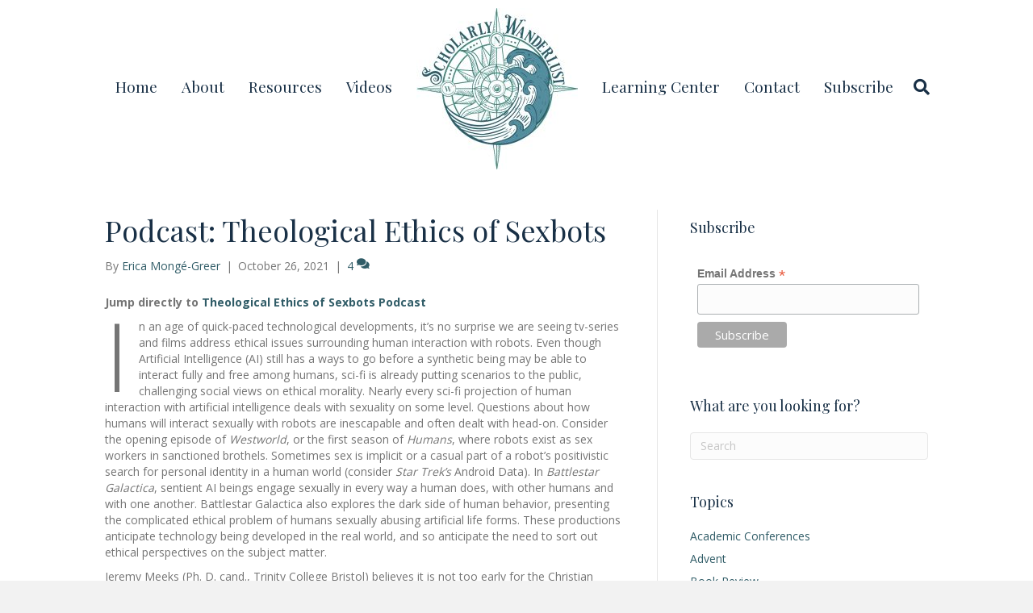

--- FILE ---
content_type: text/html; charset=UTF-8
request_url: https://scholarlywanderlust.com/podcast/podcast-theological-ethics-of-sexbots/
body_size: 23715
content:
<!DOCTYPE html>
<html lang="en">
<head>
<meta charset="UTF-8" />
<meta name='viewport' content='width=device-width, initial-scale=1.0' />
<meta http-equiv='X-UA-Compatible' content='IE=edge' />
<link rel="profile" href="https://gmpg.org/xfn/11" />
<meta name='robots' content='index, follow, max-image-preview:large, max-snippet:-1, max-video-preview:-1' />

	<!-- This site is optimized with the Yoast SEO plugin v26.7 - https://yoast.com/wordpress/plugins/seo/ -->
	<title>Podcast: Theological Ethics of Sexbots - Scholarly Wanderlust</title>
<link data-rocket-preload as="style" href="https://fonts.googleapis.com/css?family=Open%20Sans%3A300%2C400%2C700%2C400%7CPlayfair%20Display%3A400&#038;display=swap" rel="preload">
<link href="https://fonts.googleapis.com/css?family=Open%20Sans%3A300%2C400%2C700%2C400%7CPlayfair%20Display%3A400&#038;display=swap" media="print" onload="this.media=&#039;all&#039;" rel="stylesheet">
<noscript data-wpr-hosted-gf-parameters=""><link rel="stylesheet" href="https://fonts.googleapis.com/css?family=Open%20Sans%3A300%2C400%2C700%2C400%7CPlayfair%20Display%3A400&#038;display=swap"></noscript>
	<meta name="description" content="Sexbots are being engineered for human consumption, and Christians should think about how this technology will impact the world." />
	<link rel="canonical" href="https://scholarlywanderlust.com/sci-fi-religion/podcast-theological-ethics-of-sexbots/" />
	<meta property="og:locale" content="en_US" />
	<meta property="og:type" content="article" />
	<meta property="og:title" content="Podcast: Theological Ethics of Sexbots - Scholarly Wanderlust" />
	<meta property="og:description" content="Sexbots are being engineered for human consumption, and Christians should think about how this technology will impact the world." />
	<meta property="og:url" content="https://scholarlywanderlust.com/sci-fi-religion/podcast-theological-ethics-of-sexbots/" />
	<meta property="og:site_name" content="Scholarly Wanderlust" />
	<meta property="article:publisher" content="https://www.facebook.com/ericamongegreer" />
	<meta property="article:author" content="https://www.facebook.com/ericamongegreer" />
	<meta property="article:published_time" content="2021-10-26T18:51:41+00:00" />
	<meta property="article:modified_time" content="2021-10-26T22:55:51+00:00" />
	<meta property="og:image" content="https://scholarlywanderlust.com/wp-content/uploads/2021/10/sexbotgrey-e1499465242473.jpeg" />
	<meta property="og:image:width" content="600" />
	<meta property="og:image:height" content="399" />
	<meta property="og:image:type" content="image/jpeg" />
	<meta name="author" content="Erica Mongé-Greer" />
	<meta name="twitter:card" content="summary_large_image" />
	<meta name="twitter:creator" content="@https://twitter.com/ericamongegreer" />
	<meta name="twitter:site" content="@ericamongegreer" />
	<meta name="twitter:label1" content="Written by" />
	<meta name="twitter:data1" content="Erica Mongé-Greer" />
	<meta name="twitter:label2" content="Est. reading time" />
	<meta name="twitter:data2" content="2 minutes" />
	<script type="application/ld+json" class="yoast-schema-graph">{"@context":"https://schema.org","@graph":[{"@type":"Article","@id":"https://scholarlywanderlust.com/sci-fi-religion/podcast-theological-ethics-of-sexbots/#article","isPartOf":{"@id":"https://scholarlywanderlust.com/sci-fi-religion/podcast-theological-ethics-of-sexbots/"},"author":{"name":"Erica Mongé-Greer","@id":"https://scholarlywanderlust.com/#/schema/person/a61b69613d45af10f23bcd06db2cc132"},"headline":"Podcast: Theological Ethics of Sexbots","datePublished":"2021-10-26T18:51:41+00:00","dateModified":"2021-10-26T22:55:51+00:00","mainEntityOfPage":{"@id":"https://scholarlywanderlust.com/sci-fi-religion/podcast-theological-ethics-of-sexbots/"},"wordCount":407,"commentCount":4,"publisher":{"@id":"https://scholarlywanderlust.com/#/schema/person/a61b69613d45af10f23bcd06db2cc132"},"image":{"@id":"https://scholarlywanderlust.com/sci-fi-religion/podcast-theological-ethics-of-sexbots/#primaryimage"},"thumbnailUrl":"https://scholarlywanderlust.com/wp-content/uploads/2021/10/sexbotgrey-e1499465242473.jpeg","keywords":["Battlestar Galactica","Ethics","sexbot"],"articleSection":["Podcast","Reading &amp; Interpretation","Sci-Fi &amp; Religion"],"inLanguage":"en","potentialAction":[{"@type":"CommentAction","name":"Comment","target":["https://scholarlywanderlust.com/sci-fi-religion/podcast-theological-ethics-of-sexbots/#respond"]}]},{"@type":"WebPage","@id":"https://scholarlywanderlust.com/sci-fi-religion/podcast-theological-ethics-of-sexbots/","url":"https://scholarlywanderlust.com/sci-fi-religion/podcast-theological-ethics-of-sexbots/","name":"Podcast: Theological Ethics of Sexbots - Scholarly Wanderlust","isPartOf":{"@id":"https://scholarlywanderlust.com/#website"},"primaryImageOfPage":{"@id":"https://scholarlywanderlust.com/sci-fi-religion/podcast-theological-ethics-of-sexbots/#primaryimage"},"image":{"@id":"https://scholarlywanderlust.com/sci-fi-religion/podcast-theological-ethics-of-sexbots/#primaryimage"},"thumbnailUrl":"https://scholarlywanderlust.com/wp-content/uploads/2021/10/sexbotgrey-e1499465242473.jpeg","datePublished":"2021-10-26T18:51:41+00:00","dateModified":"2021-10-26T22:55:51+00:00","description":"Sexbots are being engineered for human consumption, and Christians should think about how this technology will impact the world.","breadcrumb":{"@id":"https://scholarlywanderlust.com/sci-fi-religion/podcast-theological-ethics-of-sexbots/#breadcrumb"},"inLanguage":"en","potentialAction":[{"@type":"ReadAction","target":["https://scholarlywanderlust.com/sci-fi-religion/podcast-theological-ethics-of-sexbots/"]}]},{"@type":"ImageObject","inLanguage":"en","@id":"https://scholarlywanderlust.com/sci-fi-religion/podcast-theological-ethics-of-sexbots/#primaryimage","url":"https://scholarlywanderlust.com/wp-content/uploads/2021/10/sexbotgrey-e1499465242473.jpeg","contentUrl":"https://scholarlywanderlust.com/wp-content/uploads/2021/10/sexbotgrey-e1499465242473.jpeg","width":600,"height":399,"caption":"ethics of sexbots"},{"@type":"BreadcrumbList","@id":"https://scholarlywanderlust.com/sci-fi-religion/podcast-theological-ethics-of-sexbots/#breadcrumb","itemListElement":[{"@type":"ListItem","position":1,"name":"Home","item":"https://scholarlywanderlust.com/"},{"@type":"ListItem","position":2,"name":"Podcast: Theological Ethics of Sexbots"}]},{"@type":"WebSite","@id":"https://scholarlywanderlust.com/#website","url":"https://scholarlywanderlust.com/","name":"Scholarly Wanderlust","description":"Navigating the Intersections of Faith, Knowledge, and Reason.","publisher":{"@id":"https://scholarlywanderlust.com/#/schema/person/a61b69613d45af10f23bcd06db2cc132"},"potentialAction":[{"@type":"SearchAction","target":{"@type":"EntryPoint","urlTemplate":"https://scholarlywanderlust.com/?s={search_term_string}"},"query-input":{"@type":"PropertyValueSpecification","valueRequired":true,"valueName":"search_term_string"}}],"inLanguage":"en"},{"@type":["Person","Organization"],"@id":"https://scholarlywanderlust.com/#/schema/person/a61b69613d45af10f23bcd06db2cc132","name":"Erica Mongé-Greer","image":{"@type":"ImageObject","inLanguage":"en","@id":"https://scholarlywanderlust.com/#/schema/person/image/","url":"https://scholarlywanderlust.com/wp-content/uploads/2025/10/cropped-cropped-Scholarly-Wanderlust.jpg","contentUrl":"https://scholarlywanderlust.com/wp-content/uploads/2025/10/cropped-cropped-Scholarly-Wanderlust.jpg","width":200,"height":200,"caption":"Erica Mongé-Greer"},"logo":{"@id":"https://scholarlywanderlust.com/#/schema/person/image/"},"description":"Dr. Erica Mongé-Greer is a writer, biblical scholar, and consultant passionate about the intersections of faith, ethics, and storytelling. With over a decade of experience in higher education, she brings deep insight into scripture, theology, and the narratives that shape our understanding of justice and identity. Through her writing, teaching, and consulting, she helps others engage with biblical texts, develop their own voices, and navigate the world of publishing with clarity and purpose. She is the founder of Retreat Write Repeat, a space dedicated to fostering community and creativity for writers. Follow her work at scholarlywanderlust.com.","sameAs":["https://scholarlywanderlust.com","https://www.facebook.com/ericamongegreer","https://www.instagram.com/ericamongegreer/","https://www.linkedin.com/in/ericamongegreer/","https://x.com/https://twitter.com/ericamongegreer"]}]}</script>
	<!-- / Yoast SEO plugin. -->


<link rel='dns-prefetch' href='//www.googletagmanager.com' />
<link rel='dns-prefetch' href='//fonts.googleapis.com' />
<link href='https://fonts.gstatic.com' crossorigin rel='preconnect' />
<link rel="alternate" type="application/rss+xml" title="Scholarly Wanderlust &raquo; Feed" href="https://scholarlywanderlust.com/feed/" />
<link rel="alternate" type="application/rss+xml" title="Scholarly Wanderlust &raquo; Comments Feed" href="https://scholarlywanderlust.com/comments/feed/" />
<link rel="alternate" type="application/rss+xml" title="Scholarly Wanderlust &raquo; Podcast: Theological Ethics of Sexbots Comments Feed" href="https://scholarlywanderlust.com/podcast/podcast-theological-ethics-of-sexbots/feed/" />
<link rel="alternate" title="oEmbed (JSON)" type="application/json+oembed" href="https://scholarlywanderlust.com/wp-json/oembed/1.0/embed?url=https%3A%2F%2Fscholarlywanderlust.com%2Fpodcast%2Fpodcast-theological-ethics-of-sexbots%2F" />
<link rel="alternate" title="oEmbed (XML)" type="text/xml+oembed" href="https://scholarlywanderlust.com/wp-json/oembed/1.0/embed?url=https%3A%2F%2Fscholarlywanderlust.com%2Fpodcast%2Fpodcast-theological-ethics-of-sexbots%2F&#038;format=xml" />

<!-- LCSEO current path: podcast/podcast-theological-ethics-of-sexbots -->
<!-- LCSEO: no overrides found -->
<style id='wp-img-auto-sizes-contain-inline-css'>
img:is([sizes=auto i],[sizes^="auto," i]){contain-intrinsic-size:3000px 1500px}
/*# sourceURL=wp-img-auto-sizes-contain-inline-css */
</style>
<style id='wp-emoji-styles-inline-css'>

	img.wp-smiley, img.emoji {
		display: inline !important;
		border: none !important;
		box-shadow: none !important;
		height: 1em !important;
		width: 1em !important;
		margin: 0 0.07em !important;
		vertical-align: -0.1em !important;
		background: none !important;
		padding: 0 !important;
	}
/*# sourceURL=wp-emoji-styles-inline-css */
</style>
<style id='wp-block-library-inline-css'>
:root{--wp-block-synced-color:#7a00df;--wp-block-synced-color--rgb:122,0,223;--wp-bound-block-color:var(--wp-block-synced-color);--wp-editor-canvas-background:#ddd;--wp-admin-theme-color:#007cba;--wp-admin-theme-color--rgb:0,124,186;--wp-admin-theme-color-darker-10:#006ba1;--wp-admin-theme-color-darker-10--rgb:0,107,160.5;--wp-admin-theme-color-darker-20:#005a87;--wp-admin-theme-color-darker-20--rgb:0,90,135;--wp-admin-border-width-focus:2px}@media (min-resolution:192dpi){:root{--wp-admin-border-width-focus:1.5px}}.wp-element-button{cursor:pointer}:root .has-very-light-gray-background-color{background-color:#eee}:root .has-very-dark-gray-background-color{background-color:#313131}:root .has-very-light-gray-color{color:#eee}:root .has-very-dark-gray-color{color:#313131}:root .has-vivid-green-cyan-to-vivid-cyan-blue-gradient-background{background:linear-gradient(135deg,#00d084,#0693e3)}:root .has-purple-crush-gradient-background{background:linear-gradient(135deg,#34e2e4,#4721fb 50%,#ab1dfe)}:root .has-hazy-dawn-gradient-background{background:linear-gradient(135deg,#faaca8,#dad0ec)}:root .has-subdued-olive-gradient-background{background:linear-gradient(135deg,#fafae1,#67a671)}:root .has-atomic-cream-gradient-background{background:linear-gradient(135deg,#fdd79a,#004a59)}:root .has-nightshade-gradient-background{background:linear-gradient(135deg,#330968,#31cdcf)}:root .has-midnight-gradient-background{background:linear-gradient(135deg,#020381,#2874fc)}:root{--wp--preset--font-size--normal:16px;--wp--preset--font-size--huge:42px}.has-regular-font-size{font-size:1em}.has-larger-font-size{font-size:2.625em}.has-normal-font-size{font-size:var(--wp--preset--font-size--normal)}.has-huge-font-size{font-size:var(--wp--preset--font-size--huge)}.has-text-align-center{text-align:center}.has-text-align-left{text-align:left}.has-text-align-right{text-align:right}.has-fit-text{white-space:nowrap!important}#end-resizable-editor-section{display:none}.aligncenter{clear:both}.items-justified-left{justify-content:flex-start}.items-justified-center{justify-content:center}.items-justified-right{justify-content:flex-end}.items-justified-space-between{justify-content:space-between}.screen-reader-text{border:0;clip-path:inset(50%);height:1px;margin:-1px;overflow:hidden;padding:0;position:absolute;width:1px;word-wrap:normal!important}.screen-reader-text:focus{background-color:#ddd;clip-path:none;color:#444;display:block;font-size:1em;height:auto;left:5px;line-height:normal;padding:15px 23px 14px;text-decoration:none;top:5px;width:auto;z-index:100000}html :where(.has-border-color){border-style:solid}html :where([style*=border-top-color]){border-top-style:solid}html :where([style*=border-right-color]){border-right-style:solid}html :where([style*=border-bottom-color]){border-bottom-style:solid}html :where([style*=border-left-color]){border-left-style:solid}html :where([style*=border-width]){border-style:solid}html :where([style*=border-top-width]){border-top-style:solid}html :where([style*=border-right-width]){border-right-style:solid}html :where([style*=border-bottom-width]){border-bottom-style:solid}html :where([style*=border-left-width]){border-left-style:solid}html :where(img[class*=wp-image-]){height:auto;max-width:100%}:where(figure){margin:0 0 1em}html :where(.is-position-sticky){--wp-admin--admin-bar--position-offset:var(--wp-admin--admin-bar--height,0px)}@media screen and (max-width:600px){html :where(.is-position-sticky){--wp-admin--admin-bar--position-offset:0px}}

/*# sourceURL=wp-block-library-inline-css */
</style><style id='wp-block-heading-inline-css'>
h1:where(.wp-block-heading).has-background,h2:where(.wp-block-heading).has-background,h3:where(.wp-block-heading).has-background,h4:where(.wp-block-heading).has-background,h5:where(.wp-block-heading).has-background,h6:where(.wp-block-heading).has-background{padding:1.25em 2.375em}h1.has-text-align-left[style*=writing-mode]:where([style*=vertical-lr]),h1.has-text-align-right[style*=writing-mode]:where([style*=vertical-rl]),h2.has-text-align-left[style*=writing-mode]:where([style*=vertical-lr]),h2.has-text-align-right[style*=writing-mode]:where([style*=vertical-rl]),h3.has-text-align-left[style*=writing-mode]:where([style*=vertical-lr]),h3.has-text-align-right[style*=writing-mode]:where([style*=vertical-rl]),h4.has-text-align-left[style*=writing-mode]:where([style*=vertical-lr]),h4.has-text-align-right[style*=writing-mode]:where([style*=vertical-rl]),h5.has-text-align-left[style*=writing-mode]:where([style*=vertical-lr]),h5.has-text-align-right[style*=writing-mode]:where([style*=vertical-rl]),h6.has-text-align-left[style*=writing-mode]:where([style*=vertical-lr]),h6.has-text-align-right[style*=writing-mode]:where([style*=vertical-rl]){rotate:180deg}
/*# sourceURL=https://scholarlywanderlust.com/wp-includes/blocks/heading/style.min.css */
</style>
<style id='wp-block-paragraph-inline-css'>
.is-small-text{font-size:.875em}.is-regular-text{font-size:1em}.is-large-text{font-size:2.25em}.is-larger-text{font-size:3em}.has-drop-cap:not(:focus):first-letter{float:left;font-size:8.4em;font-style:normal;font-weight:100;line-height:.68;margin:.05em .1em 0 0;text-transform:uppercase}body.rtl .has-drop-cap:not(:focus):first-letter{float:none;margin-left:.1em}p.has-drop-cap.has-background{overflow:hidden}:root :where(p.has-background){padding:1.25em 2.375em}:where(p.has-text-color:not(.has-link-color)) a{color:inherit}p.has-text-align-left[style*="writing-mode:vertical-lr"],p.has-text-align-right[style*="writing-mode:vertical-rl"]{rotate:180deg}
/*# sourceURL=https://scholarlywanderlust.com/wp-includes/blocks/paragraph/style.min.css */
</style>
<style id='global-styles-inline-css'>
:root{--wp--preset--aspect-ratio--square: 1;--wp--preset--aspect-ratio--4-3: 4/3;--wp--preset--aspect-ratio--3-4: 3/4;--wp--preset--aspect-ratio--3-2: 3/2;--wp--preset--aspect-ratio--2-3: 2/3;--wp--preset--aspect-ratio--16-9: 16/9;--wp--preset--aspect-ratio--9-16: 9/16;--wp--preset--color--black: #000000;--wp--preset--color--cyan-bluish-gray: #abb8c3;--wp--preset--color--white: #ffffff;--wp--preset--color--pale-pink: #f78da7;--wp--preset--color--vivid-red: #cf2e2e;--wp--preset--color--luminous-vivid-orange: #ff6900;--wp--preset--color--luminous-vivid-amber: #fcb900;--wp--preset--color--light-green-cyan: #7bdcb5;--wp--preset--color--vivid-green-cyan: #00d084;--wp--preset--color--pale-cyan-blue: #8ed1fc;--wp--preset--color--vivid-cyan-blue: #0693e3;--wp--preset--color--vivid-purple: #9b51e0;--wp--preset--color--fl-heading-text: #193046;--wp--preset--color--fl-body-bg: #f2f2f2;--wp--preset--color--fl-body-text: #757575;--wp--preset--color--fl-accent: #305c67;--wp--preset--color--fl-accent-hover: #588c9b;--wp--preset--color--fl-topbar-bg: #ffffff;--wp--preset--color--fl-topbar-text: #757575;--wp--preset--color--fl-topbar-link: #305c67;--wp--preset--color--fl-topbar-hover: #588c9b;--wp--preset--color--fl-header-bg: #ffffff;--wp--preset--color--fl-header-text: #757575;--wp--preset--color--fl-header-link: #193046;--wp--preset--color--fl-header-hover: #588c9b;--wp--preset--color--fl-nav-bg: #ffffff;--wp--preset--color--fl-nav-link: #193046;--wp--preset--color--fl-nav-hover: #588c9b;--wp--preset--color--fl-content-bg: #ffffff;--wp--preset--color--fl-footer-widgets-bg: #ffffff;--wp--preset--color--fl-footer-widgets-text: #757575;--wp--preset--color--fl-footer-widgets-link: #2b7bb9;--wp--preset--color--fl-footer-widgets-hover: #2b7bb9;--wp--preset--color--fl-footer-bg: #ffffff;--wp--preset--color--fl-footer-text: #757575;--wp--preset--color--fl-footer-link: #2b7bb9;--wp--preset--color--fl-footer-hover: #2b7bb9;--wp--preset--gradient--vivid-cyan-blue-to-vivid-purple: linear-gradient(135deg,rgb(6,147,227) 0%,rgb(155,81,224) 100%);--wp--preset--gradient--light-green-cyan-to-vivid-green-cyan: linear-gradient(135deg,rgb(122,220,180) 0%,rgb(0,208,130) 100%);--wp--preset--gradient--luminous-vivid-amber-to-luminous-vivid-orange: linear-gradient(135deg,rgb(252,185,0) 0%,rgb(255,105,0) 100%);--wp--preset--gradient--luminous-vivid-orange-to-vivid-red: linear-gradient(135deg,rgb(255,105,0) 0%,rgb(207,46,46) 100%);--wp--preset--gradient--very-light-gray-to-cyan-bluish-gray: linear-gradient(135deg,rgb(238,238,238) 0%,rgb(169,184,195) 100%);--wp--preset--gradient--cool-to-warm-spectrum: linear-gradient(135deg,rgb(74,234,220) 0%,rgb(151,120,209) 20%,rgb(207,42,186) 40%,rgb(238,44,130) 60%,rgb(251,105,98) 80%,rgb(254,248,76) 100%);--wp--preset--gradient--blush-light-purple: linear-gradient(135deg,rgb(255,206,236) 0%,rgb(152,150,240) 100%);--wp--preset--gradient--blush-bordeaux: linear-gradient(135deg,rgb(254,205,165) 0%,rgb(254,45,45) 50%,rgb(107,0,62) 100%);--wp--preset--gradient--luminous-dusk: linear-gradient(135deg,rgb(255,203,112) 0%,rgb(199,81,192) 50%,rgb(65,88,208) 100%);--wp--preset--gradient--pale-ocean: linear-gradient(135deg,rgb(255,245,203) 0%,rgb(182,227,212) 50%,rgb(51,167,181) 100%);--wp--preset--gradient--electric-grass: linear-gradient(135deg,rgb(202,248,128) 0%,rgb(113,206,126) 100%);--wp--preset--gradient--midnight: linear-gradient(135deg,rgb(2,3,129) 0%,rgb(40,116,252) 100%);--wp--preset--font-size--small: 13px;--wp--preset--font-size--medium: 20px;--wp--preset--font-size--large: 36px;--wp--preset--font-size--x-large: 42px;--wp--preset--spacing--20: 0.44rem;--wp--preset--spacing--30: 0.67rem;--wp--preset--spacing--40: 1rem;--wp--preset--spacing--50: 1.5rem;--wp--preset--spacing--60: 2.25rem;--wp--preset--spacing--70: 3.38rem;--wp--preset--spacing--80: 5.06rem;--wp--preset--shadow--natural: 6px 6px 9px rgba(0, 0, 0, 0.2);--wp--preset--shadow--deep: 12px 12px 50px rgba(0, 0, 0, 0.4);--wp--preset--shadow--sharp: 6px 6px 0px rgba(0, 0, 0, 0.2);--wp--preset--shadow--outlined: 6px 6px 0px -3px rgb(255, 255, 255), 6px 6px rgb(0, 0, 0);--wp--preset--shadow--crisp: 6px 6px 0px rgb(0, 0, 0);}:where(.is-layout-flex){gap: 0.5em;}:where(.is-layout-grid){gap: 0.5em;}body .is-layout-flex{display: flex;}.is-layout-flex{flex-wrap: wrap;align-items: center;}.is-layout-flex > :is(*, div){margin: 0;}body .is-layout-grid{display: grid;}.is-layout-grid > :is(*, div){margin: 0;}:where(.wp-block-columns.is-layout-flex){gap: 2em;}:where(.wp-block-columns.is-layout-grid){gap: 2em;}:where(.wp-block-post-template.is-layout-flex){gap: 1.25em;}:where(.wp-block-post-template.is-layout-grid){gap: 1.25em;}.has-black-color{color: var(--wp--preset--color--black) !important;}.has-cyan-bluish-gray-color{color: var(--wp--preset--color--cyan-bluish-gray) !important;}.has-white-color{color: var(--wp--preset--color--white) !important;}.has-pale-pink-color{color: var(--wp--preset--color--pale-pink) !important;}.has-vivid-red-color{color: var(--wp--preset--color--vivid-red) !important;}.has-luminous-vivid-orange-color{color: var(--wp--preset--color--luminous-vivid-orange) !important;}.has-luminous-vivid-amber-color{color: var(--wp--preset--color--luminous-vivid-amber) !important;}.has-light-green-cyan-color{color: var(--wp--preset--color--light-green-cyan) !important;}.has-vivid-green-cyan-color{color: var(--wp--preset--color--vivid-green-cyan) !important;}.has-pale-cyan-blue-color{color: var(--wp--preset--color--pale-cyan-blue) !important;}.has-vivid-cyan-blue-color{color: var(--wp--preset--color--vivid-cyan-blue) !important;}.has-vivid-purple-color{color: var(--wp--preset--color--vivid-purple) !important;}.has-black-background-color{background-color: var(--wp--preset--color--black) !important;}.has-cyan-bluish-gray-background-color{background-color: var(--wp--preset--color--cyan-bluish-gray) !important;}.has-white-background-color{background-color: var(--wp--preset--color--white) !important;}.has-pale-pink-background-color{background-color: var(--wp--preset--color--pale-pink) !important;}.has-vivid-red-background-color{background-color: var(--wp--preset--color--vivid-red) !important;}.has-luminous-vivid-orange-background-color{background-color: var(--wp--preset--color--luminous-vivid-orange) !important;}.has-luminous-vivid-amber-background-color{background-color: var(--wp--preset--color--luminous-vivid-amber) !important;}.has-light-green-cyan-background-color{background-color: var(--wp--preset--color--light-green-cyan) !important;}.has-vivid-green-cyan-background-color{background-color: var(--wp--preset--color--vivid-green-cyan) !important;}.has-pale-cyan-blue-background-color{background-color: var(--wp--preset--color--pale-cyan-blue) !important;}.has-vivid-cyan-blue-background-color{background-color: var(--wp--preset--color--vivid-cyan-blue) !important;}.has-vivid-purple-background-color{background-color: var(--wp--preset--color--vivid-purple) !important;}.has-black-border-color{border-color: var(--wp--preset--color--black) !important;}.has-cyan-bluish-gray-border-color{border-color: var(--wp--preset--color--cyan-bluish-gray) !important;}.has-white-border-color{border-color: var(--wp--preset--color--white) !important;}.has-pale-pink-border-color{border-color: var(--wp--preset--color--pale-pink) !important;}.has-vivid-red-border-color{border-color: var(--wp--preset--color--vivid-red) !important;}.has-luminous-vivid-orange-border-color{border-color: var(--wp--preset--color--luminous-vivid-orange) !important;}.has-luminous-vivid-amber-border-color{border-color: var(--wp--preset--color--luminous-vivid-amber) !important;}.has-light-green-cyan-border-color{border-color: var(--wp--preset--color--light-green-cyan) !important;}.has-vivid-green-cyan-border-color{border-color: var(--wp--preset--color--vivid-green-cyan) !important;}.has-pale-cyan-blue-border-color{border-color: var(--wp--preset--color--pale-cyan-blue) !important;}.has-vivid-cyan-blue-border-color{border-color: var(--wp--preset--color--vivid-cyan-blue) !important;}.has-vivid-purple-border-color{border-color: var(--wp--preset--color--vivid-purple) !important;}.has-vivid-cyan-blue-to-vivid-purple-gradient-background{background: var(--wp--preset--gradient--vivid-cyan-blue-to-vivid-purple) !important;}.has-light-green-cyan-to-vivid-green-cyan-gradient-background{background: var(--wp--preset--gradient--light-green-cyan-to-vivid-green-cyan) !important;}.has-luminous-vivid-amber-to-luminous-vivid-orange-gradient-background{background: var(--wp--preset--gradient--luminous-vivid-amber-to-luminous-vivid-orange) !important;}.has-luminous-vivid-orange-to-vivid-red-gradient-background{background: var(--wp--preset--gradient--luminous-vivid-orange-to-vivid-red) !important;}.has-very-light-gray-to-cyan-bluish-gray-gradient-background{background: var(--wp--preset--gradient--very-light-gray-to-cyan-bluish-gray) !important;}.has-cool-to-warm-spectrum-gradient-background{background: var(--wp--preset--gradient--cool-to-warm-spectrum) !important;}.has-blush-light-purple-gradient-background{background: var(--wp--preset--gradient--blush-light-purple) !important;}.has-blush-bordeaux-gradient-background{background: var(--wp--preset--gradient--blush-bordeaux) !important;}.has-luminous-dusk-gradient-background{background: var(--wp--preset--gradient--luminous-dusk) !important;}.has-pale-ocean-gradient-background{background: var(--wp--preset--gradient--pale-ocean) !important;}.has-electric-grass-gradient-background{background: var(--wp--preset--gradient--electric-grass) !important;}.has-midnight-gradient-background{background: var(--wp--preset--gradient--midnight) !important;}.has-small-font-size{font-size: var(--wp--preset--font-size--small) !important;}.has-medium-font-size{font-size: var(--wp--preset--font-size--medium) !important;}.has-large-font-size{font-size: var(--wp--preset--font-size--large) !important;}.has-x-large-font-size{font-size: var(--wp--preset--font-size--x-large) !important;}
/*# sourceURL=global-styles-inline-css */
</style>

<style id='classic-theme-styles-inline-css'>
/*! This file is auto-generated */
.wp-block-button__link{color:#fff;background-color:#32373c;border-radius:9999px;box-shadow:none;text-decoration:none;padding:calc(.667em + 2px) calc(1.333em + 2px);font-size:1.125em}.wp-block-file__button{background:#32373c;color:#fff;text-decoration:none}
/*# sourceURL=/wp-includes/css/classic-themes.min.css */
</style>
<link data-minify="1" rel='stylesheet' id='dashicons-css' href='https://scholarlywanderlust.com/wp-content/cache/min/1/wp-includes/css/dashicons.min.css?ver=1766508092' media='all' />
<link rel='stylesheet' id='LeadConnector-css' href='https://scholarlywanderlust.com/wp-content/plugins/leadconnector/public/css/lc-public.css?ver=3.0.18' media='all' />
<link data-minify="1" rel='stylesheet' id='lc-theme-fixes-css' href='https://scholarlywanderlust.com/wp-content/cache/min/1/wp-content/plugins/leadconnector/assets/css/theme-fixes.css?ver=1768391052' media='all' />
<link data-minify="1" rel='stylesheet' id='jquery-magnificpopup-css' href='https://scholarlywanderlust.com/wp-content/cache/min/1/wp-content/plugins/bb-plugin/css/jquery.magnificpopup.css?ver=1766508092' media='all' />
<link data-minify="1" rel='stylesheet' id='bootstrap-css' href='https://scholarlywanderlust.com/wp-content/cache/min/1/wp-content/themes/bb-theme/css/bootstrap.min.css?ver=1766508092' media='all' />
<link data-minify="1" rel='stylesheet' id='fl-automator-skin-css' href='https://scholarlywanderlust.com/wp-content/cache/min/1/wp-content/uploads/bb-theme/skin-69321f3b04043.css?ver=1766508099' media='all' />

<style id='rocket-lazyload-inline-css'>
.rll-youtube-player{position:relative;padding-bottom:56.23%;height:0;overflow:hidden;max-width:100%;}.rll-youtube-player:focus-within{outline: 2px solid currentColor;outline-offset: 5px;}.rll-youtube-player iframe{position:absolute;top:0;left:0;width:100%;height:100%;z-index:100;background:0 0}.rll-youtube-player img{bottom:0;display:block;left:0;margin:auto;max-width:100%;width:100%;position:absolute;right:0;top:0;border:none;height:auto;-webkit-transition:.4s all;-moz-transition:.4s all;transition:.4s all}.rll-youtube-player img:hover{-webkit-filter:brightness(75%)}.rll-youtube-player .play{height:100%;width:100%;left:0;top:0;position:absolute;background:url(https://scholarlywanderlust.com/wp-content/plugins/wp-rocket/assets/img/youtube.png) no-repeat center;background-color: transparent !important;cursor:pointer;border:none;}
/*# sourceURL=rocket-lazyload-inline-css */
</style>

<!-- Google tag (gtag.js) snippet added by Site Kit -->
<!-- Google Analytics snippet added by Site Kit -->
<script src="https://www.googletagmanager.com/gtag/js?id=GT-K5QWJDH" id="google_gtagjs-js" async></script>
<script id="google_gtagjs-js-after">
window.dataLayer = window.dataLayer || [];function gtag(){dataLayer.push(arguments);}
gtag("set","linker",{"domains":["scholarlywanderlust.com"]});
gtag("js", new Date());
gtag("set", "developer_id.dZTNiMT", true);
gtag("config", "GT-K5QWJDH");
//# sourceURL=google_gtagjs-js-after
</script>
<script src="https://scholarlywanderlust.com/wp-includes/js/jquery/jquery.min.js?ver=3.7.1" id="jquery-core-js"></script>
<script src="https://scholarlywanderlust.com/wp-includes/js/jquery/jquery-migrate.min.js?ver=3.4.1" id="jquery-migrate-js"></script>
<link rel="https://api.w.org/" href="https://scholarlywanderlust.com/wp-json/" /><link rel="alternate" title="JSON" type="application/json" href="https://scholarlywanderlust.com/wp-json/wp/v2/posts/2102" /><link rel="EditURI" type="application/rsd+xml" title="RSD" href="https://scholarlywanderlust.com/xmlrpc.php?rsd" />
<meta name="generator" content="WordPress 6.9" />
<link rel='shortlink' href='https://scholarlywanderlust.com/?p=2102' />
<meta name="generator" content="Site Kit by Google 1.170.0" /><link rel="pingback" href="https://scholarlywanderlust.com/xmlrpc.php">
<style type="text/css">.saboxplugin-wrap{-webkit-box-sizing:border-box;-moz-box-sizing:border-box;-ms-box-sizing:border-box;box-sizing:border-box;border:1px solid #eee;width:100%;clear:both;display:block;overflow:hidden;word-wrap:break-word;position:relative}.saboxplugin-wrap .saboxplugin-gravatar{float:left;padding:0 20px 20px 20px}.saboxplugin-wrap .saboxplugin-gravatar img{max-width:100px;height:auto;border-radius:0;}.saboxplugin-wrap .saboxplugin-authorname{font-size:18px;line-height:1;margin:20px 0 0 20px;display:block}.saboxplugin-wrap .saboxplugin-authorname a{text-decoration:none}.saboxplugin-wrap .saboxplugin-authorname a:focus{outline:0}.saboxplugin-wrap .saboxplugin-desc{display:block;margin:5px 20px}.saboxplugin-wrap .saboxplugin-desc a{text-decoration:underline}.saboxplugin-wrap .saboxplugin-desc p{margin:5px 0 12px}.saboxplugin-wrap .saboxplugin-web{margin:0 20px 15px;text-align:left}.saboxplugin-wrap .sab-web-position{text-align:right}.saboxplugin-wrap .saboxplugin-web a{color:#ccc;text-decoration:none}.saboxplugin-wrap .saboxplugin-socials{position:relative;display:block;background:#fcfcfc;padding:5px;border-top:1px solid #eee}.saboxplugin-wrap .saboxplugin-socials a svg{width:20px;height:20px}.saboxplugin-wrap .saboxplugin-socials a svg .st2{fill:#fff; transform-origin:center center;}.saboxplugin-wrap .saboxplugin-socials a svg .st1{fill:rgba(0,0,0,.3)}.saboxplugin-wrap .saboxplugin-socials a:hover{opacity:.8;-webkit-transition:opacity .4s;-moz-transition:opacity .4s;-o-transition:opacity .4s;transition:opacity .4s;box-shadow:none!important;-webkit-box-shadow:none!important}.saboxplugin-wrap .saboxplugin-socials .saboxplugin-icon-color{box-shadow:none;padding:0;border:0;-webkit-transition:opacity .4s;-moz-transition:opacity .4s;-o-transition:opacity .4s;transition:opacity .4s;display:inline-block;color:#fff;font-size:0;text-decoration:inherit;margin:5px;-webkit-border-radius:0;-moz-border-radius:0;-ms-border-radius:0;-o-border-radius:0;border-radius:0;overflow:hidden}.saboxplugin-wrap .saboxplugin-socials .saboxplugin-icon-grey{text-decoration:inherit;box-shadow:none;position:relative;display:-moz-inline-stack;display:inline-block;vertical-align:middle;zoom:1;margin:10px 5px;color:#444;fill:#444}.clearfix:after,.clearfix:before{content:' ';display:table;line-height:0;clear:both}.ie7 .clearfix{zoom:1}.saboxplugin-socials.sabox-colored .saboxplugin-icon-color .sab-twitch{border-color:#38245c}.saboxplugin-socials.sabox-colored .saboxplugin-icon-color .sab-behance{border-color:#003eb0}.saboxplugin-socials.sabox-colored .saboxplugin-icon-color .sab-deviantart{border-color:#036824}.saboxplugin-socials.sabox-colored .saboxplugin-icon-color .sab-digg{border-color:#00327c}.saboxplugin-socials.sabox-colored .saboxplugin-icon-color .sab-dribbble{border-color:#ba1655}.saboxplugin-socials.sabox-colored .saboxplugin-icon-color .sab-facebook{border-color:#1e2e4f}.saboxplugin-socials.sabox-colored .saboxplugin-icon-color .sab-flickr{border-color:#003576}.saboxplugin-socials.sabox-colored .saboxplugin-icon-color .sab-github{border-color:#264874}.saboxplugin-socials.sabox-colored .saboxplugin-icon-color .sab-google{border-color:#0b51c5}.saboxplugin-socials.sabox-colored .saboxplugin-icon-color .sab-html5{border-color:#902e13}.saboxplugin-socials.sabox-colored .saboxplugin-icon-color .sab-instagram{border-color:#1630aa}.saboxplugin-socials.sabox-colored .saboxplugin-icon-color .sab-linkedin{border-color:#00344f}.saboxplugin-socials.sabox-colored .saboxplugin-icon-color .sab-pinterest{border-color:#5b040e}.saboxplugin-socials.sabox-colored .saboxplugin-icon-color .sab-reddit{border-color:#992900}.saboxplugin-socials.sabox-colored .saboxplugin-icon-color .sab-rss{border-color:#a43b0a}.saboxplugin-socials.sabox-colored .saboxplugin-icon-color .sab-sharethis{border-color:#5d8420}.saboxplugin-socials.sabox-colored .saboxplugin-icon-color .sab-soundcloud{border-color:#995200}.saboxplugin-socials.sabox-colored .saboxplugin-icon-color .sab-spotify{border-color:#0f612c}.saboxplugin-socials.sabox-colored .saboxplugin-icon-color .sab-stackoverflow{border-color:#a95009}.saboxplugin-socials.sabox-colored .saboxplugin-icon-color .sab-steam{border-color:#006388}.saboxplugin-socials.sabox-colored .saboxplugin-icon-color .sab-user_email{border-color:#b84e05}.saboxplugin-socials.sabox-colored .saboxplugin-icon-color .sab-tumblr{border-color:#10151b}.saboxplugin-socials.sabox-colored .saboxplugin-icon-color .sab-twitter{border-color:#0967a0}.saboxplugin-socials.sabox-colored .saboxplugin-icon-color .sab-vimeo{border-color:#0d7091}.saboxplugin-socials.sabox-colored .saboxplugin-icon-color .sab-windows{border-color:#003f71}.saboxplugin-socials.sabox-colored .saboxplugin-icon-color .sab-whatsapp{border-color:#003f71}.saboxplugin-socials.sabox-colored .saboxplugin-icon-color .sab-wordpress{border-color:#0f3647}.saboxplugin-socials.sabox-colored .saboxplugin-icon-color .sab-yahoo{border-color:#14002d}.saboxplugin-socials.sabox-colored .saboxplugin-icon-color .sab-youtube{border-color:#900}.saboxplugin-socials.sabox-colored .saboxplugin-icon-color .sab-xing{border-color:#000202}.saboxplugin-socials.sabox-colored .saboxplugin-icon-color .sab-mixcloud{border-color:#2475a0}.saboxplugin-socials.sabox-colored .saboxplugin-icon-color .sab-vk{border-color:#243549}.saboxplugin-socials.sabox-colored .saboxplugin-icon-color .sab-medium{border-color:#00452c}.saboxplugin-socials.sabox-colored .saboxplugin-icon-color .sab-quora{border-color:#420e00}.saboxplugin-socials.sabox-colored .saboxplugin-icon-color .sab-meetup{border-color:#9b181c}.saboxplugin-socials.sabox-colored .saboxplugin-icon-color .sab-goodreads{border-color:#000}.saboxplugin-socials.sabox-colored .saboxplugin-icon-color .sab-snapchat{border-color:#999700}.saboxplugin-socials.sabox-colored .saboxplugin-icon-color .sab-500px{border-color:#00557f}.saboxplugin-socials.sabox-colored .saboxplugin-icon-color .sab-mastodont{border-color:#185886}.sabox-plus-item{margin-bottom:20px}@media screen and (max-width:480px){.saboxplugin-wrap{text-align:center}.saboxplugin-wrap .saboxplugin-gravatar{float:none;padding:20px 0;text-align:center;margin:0 auto;display:block}.saboxplugin-wrap .saboxplugin-gravatar img{float:none;display:inline-block;display:-moz-inline-stack;vertical-align:middle;zoom:1}.saboxplugin-wrap .saboxplugin-desc{margin:0 10px 20px;text-align:center}.saboxplugin-wrap .saboxplugin-authorname{text-align:center;margin:10px 0 20px}}body .saboxplugin-authorname a,body .saboxplugin-authorname a:hover{box-shadow:none;-webkit-box-shadow:none}a.sab-profile-edit{font-size:16px!important;line-height:1!important}.sab-edit-settings a,a.sab-profile-edit{color:#0073aa!important;box-shadow:none!important;-webkit-box-shadow:none!important}.sab-edit-settings{margin-right:15px;position:absolute;right:0;z-index:2;bottom:10px;line-height:20px}.sab-edit-settings i{margin-left:5px}.saboxplugin-socials{line-height:1!important}.rtl .saboxplugin-wrap .saboxplugin-gravatar{float:right}.rtl .saboxplugin-wrap .saboxplugin-authorname{display:flex;align-items:center}.rtl .saboxplugin-wrap .saboxplugin-authorname .sab-profile-edit{margin-right:10px}.rtl .sab-edit-settings{right:auto;left:0}img.sab-custom-avatar{max-width:75px;}.saboxplugin-wrap {margin-top:0px; margin-bottom:0px; padding: 0px 0px }.saboxplugin-wrap .saboxplugin-authorname {font-size:18px; line-height:25px;}.saboxplugin-wrap .saboxplugin-desc p, .saboxplugin-wrap .saboxplugin-desc {font-size:14px !important; line-height:21px !important;}.saboxplugin-wrap .saboxplugin-web {font-size:14px;}.saboxplugin-wrap .saboxplugin-socials a svg {width:18px;height:18px;}</style><link rel="icon" href="https://scholarlywanderlust.com/wp-content/uploads/2022/07/cropped-SW-Logo-32x32.png" sizes="32x32" />
<link rel="icon" href="https://scholarlywanderlust.com/wp-content/uploads/2022/07/cropped-SW-Logo-192x192.png" sizes="192x192" />
<link rel="apple-touch-icon" href="https://scholarlywanderlust.com/wp-content/uploads/2022/07/cropped-SW-Logo-180x180.png" />
<meta name="msapplication-TileImage" content="https://scholarlywanderlust.com/wp-content/uploads/2022/07/cropped-SW-Logo-270x270.png" />
<noscript><style id="rocket-lazyload-nojs-css">.rll-youtube-player, [data-lazy-src]{display:none !important;}</style></noscript><link data-minify="1" rel='stylesheet' id='font-awesome-5-css' href='https://scholarlywanderlust.com/wp-content/cache/min/1/wp-content/plugins/bb-plugin/fonts/fontawesome/5.15.4/css/all.min.css?ver=1766508099' media='all' />
<meta name="generator" content="WP Rocket 3.20.3" data-wpr-features="wpr_minify_js wpr_lazyload_images wpr_lazyload_iframes wpr_minify_css wpr_preload_links wpr_desktop" /></head>
<body class="wp-singular post-template-default single single-post postid-2102 single-format-standard wp-custom-logo wp-theme-bb-theme fl-builder-2-10-0-5 fl-theme-1-7-19-1 fl-no-js fl-framework-bootstrap fl-preset-default fl-full-width fl-has-sidebar fl-search-active has-blocks" itemscope="itemscope" itemtype="https://schema.org/WebPage">
<a aria-label="Skip to content" class="fl-screen-reader-text" href="#fl-main-content">Skip to content</a><div data-rocket-location-hash="d434d8484ca3c7ebe008e10ddf366009" class="fl-page">
	<header class="fl-page-header fl-page-header-fixed fl-page-nav-right fl-page-nav-toggle-icon fl-page-nav-toggle-visible-mobile"  role="banner">
	<div data-rocket-location-hash="f81cbc702907074f809b643288143772" class="fl-page-header-wrap">
		<div class="fl-page-header-container container">
			<div class="fl-page-header-row row">
				<div class="col-sm-12 col-md-3 fl-page-logo-wrap">
					<div class="fl-page-header-logo">
						<a href="https://scholarlywanderlust.com/"><img class="fl-logo-img" loading="false" data-no-lazy="1"   itemscope itemtype="https://schema.org/ImageObject" src="https://scholarlywanderlust.com/wp-content/uploads/2025/10/cropped-Scholarly-Wanderlust.jpg" data-retina="" title="" width="200" data-width="200" height="200" data-height="200" alt="Scholarly Wanderlust" /><meta itemprop="name" content="Scholarly Wanderlust" /></a>
					</div>
				</div>
				<div class="col-sm-12 col-md-9 fl-page-fixed-nav-wrap">
					<div class="fl-page-nav-wrap">
						<nav class="fl-page-nav fl-nav navbar navbar-default navbar-expand-md" aria-label="Header Menu" role="navigation">
							<button type="button" class="navbar-toggle navbar-toggler" data-toggle="collapse" data-target=".fl-page-nav-collapse">
								<span><i class="fas fa-bars" aria-hidden="true"></i><span class="sr-only">Menu</span></span>
							</button>
							<div class="fl-page-nav-collapse collapse navbar-collapse">
								<ul id="menu-primary" class="nav navbar-nav navbar-right menu fl-theme-menu"><li id="menu-item-309" class="menu-item menu-item-type-custom menu-item-object-custom menu-item-309 nav-item"><a href="/" class="nav-link">Home</a></li>
<li id="menu-item-1163" class="menu-item menu-item-type-post_type menu-item-object-page menu-item-1163 nav-item"><a href="https://scholarlywanderlust.com/starts/" class="nav-link">About</a></li>
<li id="menu-item-2519" class="menu-item menu-item-type-post_type menu-item-object-page menu-item-2519 nav-item"><a href="https://scholarlywanderlust.com/resources/" class="nav-link">Resources</a></li>
<li id="menu-item-6965" class="menu-item menu-item-type-post_type menu-item-object-page menu-item-6965 nav-item"><a href="https://scholarlywanderlust.com/video-interviews-with-dr-erica-monge-greer/" class="nav-link">Videos</a></li>
<li id="menu-item-23273" class="menu-item menu-item-type-custom menu-item-object-custom menu-item-23273 nav-item"><a target="_blank" href="https://scholarlywanderlust.app.clientclub.net/communities/groups/the-way-we-learn/home" class="nav-link">Learning Center</a></li>
<li id="menu-item-310" class="menu-item menu-item-type-post_type menu-item-object-page menu-item-310 nav-item"><a href="https://scholarlywanderlust.com/contact/" class="nav-link">Contact</a></li>
<li id="menu-item-1270" class="menu-item menu-item-type-custom menu-item-object-custom menu-item-1270 nav-item"><a target="_blank" href="https://scholarlywanderlust.substack.com" class="nav-link">Subscribe</a></li>
</ul>							</div>
						</nav>
					</div>
				</div>
			</div>
		</div>
	</div>
</header><!-- .fl-page-header-fixed -->
<header class="fl-page-header fl-page-header-primary fl-page-nav-centered-inline-logo fl-page-nav-toggle-icon fl-page-nav-toggle-visible-mobile" itemscope="itemscope" itemtype="https://schema.org/WPHeader"  role="banner">
	<div data-rocket-location-hash="28c6ebb87305503daa275019452e5790" class="fl-page-header-wrap">
		<div class="fl-page-header-container container">
			<div class="fl-page-header-row row">
				<div class="fl-page-header-logo fl-inline-logo-right col-sm-12" itemscope="itemscope" itemtype="https://schema.org/Organization">
					<a href="https://scholarlywanderlust.com/" itemprop="url"><img class="fl-logo-img" loading="false" data-no-lazy="1"   itemscope itemtype="https://schema.org/ImageObject" src="https://scholarlywanderlust.com/wp-content/uploads/2025/10/cropped-Scholarly-Wanderlust.jpg" data-retina="" title="" width="200" data-width="200" height="200" data-height="200" alt="Scholarly Wanderlust" /><meta itemprop="name" content="Scholarly Wanderlust" /></a>
				</div>
				<div class="col-sm-12 fl-page-nav-col">
					<div class="fl-page-nav-wrap">
						<nav class="fl-page-nav fl-nav navbar navbar-default navbar-expand-md" aria-label="Header Menu" itemscope="itemscope" itemtype="https://schema.org/SiteNavigationElement" role="navigation">
							<button type="button" class="navbar-toggle navbar-toggler" data-toggle="collapse" data-target=".fl-page-nav-collapse">
								<span><i class="fas fa-bars" aria-hidden="true"></i><span class="sr-only">Menu</span></span>
							</button>
							<div class="fl-page-nav-collapse collapse navbar-collapse">
								<ul id="menu-primary-1" class="nav navbar-nav menu fl-theme-menu"><li class="menu-item menu-item-type-custom menu-item-object-custom menu-item-309 nav-item"><a href="/" class="nav-link">Home</a></li><li class="menu-item menu-item-type-post_type menu-item-object-page menu-item-1163 nav-item"><a href="https://scholarlywanderlust.com/starts/" class="nav-link">About</a></li><li class="menu-item menu-item-type-post_type menu-item-object-page menu-item-2519 nav-item"><a href="https://scholarlywanderlust.com/resources/" class="nav-link">Resources</a></li><li class="menu-item menu-item-type-post_type menu-item-object-page menu-item-6965 nav-item"><a href="https://scholarlywanderlust.com/video-interviews-with-dr-erica-monge-greer/" class="nav-link">Videos</a></li><li class="fl-logo-centered-inline"><div class="fl-page-header-logo fl-inline-logo-right col-sm-12" itemscope="itemscope" itemtype="https://schema.org/Organization">
				<a href="https://scholarlywanderlust.com/" itemprop="url"><img class="fl-logo-img" loading="false" data-no-lazy="1"   itemscope itemtype="https://schema.org/ImageObject" src="https://scholarlywanderlust.com/wp-content/uploads/2025/10/cropped-Scholarly-Wanderlust.jpg" data-retina="" title="" width="200" data-width="200" height="200" data-height="200" alt="Scholarly Wanderlust" /><meta itemprop="name" content="Scholarly Wanderlust" /></a>
			</div></li><li class="menu-item menu-item-type-custom menu-item-object-custom menu-item-23273 nav-item"><a target="_blank" href="https://scholarlywanderlust.app.clientclub.net/communities/groups/the-way-we-learn/home" class="nav-link">Learning Center</a></li><li class="menu-item menu-item-type-post_type menu-item-object-page menu-item-310 nav-item"><a href="https://scholarlywanderlust.com/contact/" class="nav-link">Contact</a></li><li class="menu-item menu-item-type-custom menu-item-object-custom menu-item-1270 nav-item"><a target="_blank" href="https://scholarlywanderlust.substack.com" class="nav-link">Subscribe</a></li></ul><div class="fl-page-nav-search">
	<a href="#" class="fas fa-search" aria-label="Search" aria-expanded="false" aria-haspopup="true" id='flsearchform'></a>
	<form method="get" role="search" aria-label="Search" action="https://scholarlywanderlust.com/" title="Type and press Enter to search.">
		<input type="search" class="fl-search-input form-control" name="s" placeholder="Search" value="" aria-labelledby="flsearchform" />
	</form>
</div>
							</div>
						</nav>
					</div>
				</div>
			</div>
		</div>
	</div>
</header><!-- .fl-page-header -->
	<div data-rocket-location-hash="ad3a8cfff69aca1e33d816a2cdfc935b" id="fl-main-content" class="fl-page-content" itemprop="mainContentOfPage" role="main">

		
<div data-rocket-location-hash="ca23f7c07336b7cf8c7766d2ffffc9d9" class="container">
	<div class="row">

		
		<div class="fl-content fl-content-left col-md-8">
			<article class="fl-post post-2102 post type-post status-publish format-standard has-post-thumbnail hentry category-podcast category-reading-interpretation category-sci-fi-religion tag-battlestar-galactica tag-ethics tag-sexbot" id="fl-post-2102" itemscope itemtype="https://schema.org/BlogPosting">

	
	<header class="fl-post-header">
		<h1 class="fl-post-title" itemprop="headline">
			Podcast: Theological Ethics of Sexbots					</h1>
		<div class="fl-post-meta fl-post-meta-top"><span class="fl-post-author">By <a href="https://scholarlywanderlust.com/author/admin/"><span>Erica Mongé-Greer</span></a></span><span class="fl-sep"> | </span><span class="fl-post-date">October 26, 2021</span><span class="fl-sep"> | </span><span class="fl-comments-popup-link"><a href="https://scholarlywanderlust.com/podcast/podcast-theological-ethics-of-sexbots/#comments" tabindex="-1" aria-hidden="true"><span aria-label="Comments: 4">4 <i aria-hidden="true" class="fas fa-comments"></i></span></a></span></div><meta itemscope itemprop="mainEntityOfPage" itemtype="https://schema.org/WebPage" itemid="https://scholarlywanderlust.com/podcast/podcast-theological-ethics-of-sexbots/" content="Podcast: Theological Ethics of Sexbots" /><meta itemprop="datePublished" content="2021-10-26" /><meta itemprop="dateModified" content="2021-10-26" /><div itemprop="publisher" itemscope itemtype="https://schema.org/Organization"><meta itemprop="name" content="Scholarly Wanderlust"><div itemprop="logo" itemscope itemtype="https://schema.org/ImageObject"><meta itemprop="url" content="https://scholarlywanderlust.com/wp-content/uploads/2025/10/cropped-Scholarly-Wanderlust.jpg"></div></div><div itemscope itemprop="author" itemtype="https://schema.org/Person"><meta itemprop="url" content="https://scholarlywanderlust.com/author/admin/" /><meta itemprop="name" content="Erica Mongé-Greer" /></div><div itemscope itemprop="image" itemtype="https://schema.org/ImageObject"><meta itemprop="url" content="https://scholarlywanderlust.com/wp-content/uploads/2021/10/sexbotgrey-e1499465242473.jpeg" /><meta itemprop="width" content="600" /><meta itemprop="height" content="399" /></div><div itemprop="interactionStatistic" itemscope itemtype="https://schema.org/InteractionCounter"><meta itemprop="interactionType" content="https://schema.org/CommentAction" /><meta itemprop="userInteractionCount" content="4" /></div>	</header><!-- .fl-post-header -->

	
	
	<div class="fl-post-content clearfix" itemprop="text">
		
<p><strong>Jump directly to <a href="#Theological-Ethics-of-Sexbots-Podcast">Theological Ethics of Sexbots Podcast</a></strong></p>



<p class="has-drop-cap">In an age of quick-paced technological developments, it&#8217;s no surprise we are seeing tv-series and films address ethical issues surrounding human interaction with robots. Even though Artificial Intelligence (AI) still has a ways to go before a synthetic being may be able to interact fully and free among humans, sci-fi is already putting scenarios to the public, challenging social views on ethical morality. Nearly every sci-fi projection of human interaction with artificial intelligence deals with sexuality on some level. Questions about how humans will interact sexually with robots are inescapable and often dealt with head-on. Consider the opening episode of <em>Westworld</em>, or the first season of <em>Humans</em>, where robots exist as sex workers in sanctioned brothels. Sometimes sex is implicit or a casual part of a robot&#8217;s positivistic search for personal identity in a human world (consider <em>Star Trek&#8217;s</em> Android Data). In <em>Battlestar Galactica</em>, sentient AI beings engage sexually in every way a human does, with other humans and with one another. Battlestar Galactica also explores the dark side of human behavior, presenting the complicated ethical problem of humans sexually abusing artificial life forms. These productions anticipate technology being developed in the real world, and so anticipate the need to sort out ethical perspectives on the subject matter.</p>



<p>Jeremy Meeks (Ph. D. cand., Trinity College Bristol) believes it is not too early for the Christian church to begin to think about ethics or morality about the treatment of sexbots. Jeremy is writing his dissertation on the ethics of sexbots from a Theological perspective. In this interview, he explains how he defines ethics, what a sexbot is (and is not), and why Christians should be thinking about such matters.</p>



<p>Toward the end of this episode, we discuss some books and films that explore the morality and ethics of interaction with AI, including the treatment of robots for sexual pleasure. These are listed here as a resource:</p>



<h2 class="wp-block-heading">Media Discussed &amp; Recommended in this Podcast</h2>



<h3 class="wp-block-heading">Books:</h3>



<p id="block-d9203f42-e982-4712-8248-1c4595bce5ff"><em>Do Androids Dream of Electric Sheep</em> by Philip K. Dick<br><em>Frankenstein, Or A Modern Prometheus</em> by Mary Shelley<br><em>Ender&#8217;s Game</em> (Ender&#8217;s Quintet Series) by Orson Scott Card</p>



<h3 class="wp-block-heading">TV-Series:</h3>



<p>Humans (2015-2018)<br>Battlestar Galactica (2004-2009)<br>Westworld (2016-)</p>



<h3 class="wp-block-heading">Films:</h3>



<p>Ex Machina (2014)<br>Robot &amp; Frank (2012)<br>Lars &amp; The Real Girl (2007)<br>A. I. Artificial Intelligence (2001)<br>Her (2013)<br>Bicentennial Man (1999)</p>



<p id="Theological-Ethics-of-Sexbots-Podcast"><strong>Theological Ethics of Sexbots Podcast</strong></p>



<div id="buzzsprout-player-9431698"></div><script src="https://www.buzzsprout.com/1776224/9431698-ethics-of-sex-bots.js?container_id=buzzsprout-player-9431698&amp;player=small" type="text/javascript" charset="utf-8"></script>



<p>Also playing on <a href="https://podcasts.apple.com/us/podcast/theological-ethics-of-sex-bots/id1566596986?i=1000539713890" target="_blank" rel="noreferrer noopener">Apple</a>, <a href="https://www.buzzsprout.com/1776224/9431698" target="_blank" rel="noreferrer noopener">Buzzsprout</a>, <a href="https://open.spotify.com/episode/4U9TwmRGf3ofm2tOIEfJyK?si=2r6JWMNVS1q3bKGk116n9Q" target="_blank" rel="noreferrer noopener">Spotify</a>, and <a href="https://scholarlywanderlust.com/podcast/?fl_builder">Others</a>.</p>
<div class="saboxplugin-wrap" itemtype="http://schema.org/Person" itemscope itemprop="author"><div class="saboxplugin-tab"><div class="saboxplugin-gravatar"><img decoding="async" src="data:image/svg+xml,%3Csvg%20xmlns='http://www.w3.org/2000/svg'%20viewBox='0%200%20100%20100'%3E%3C/svg%3E" width="100"  height="100" alt="Dr. Erica Mongé-Greer" itemprop="image" data-lazy-src="https://scholarlywanderlust.com/wp-content/uploads/2021/05/EricaMonge-Greer-Headshot-2025-scaled.jpg"><noscript><img decoding="async" src="https://scholarlywanderlust.com/wp-content/uploads/2021/05/EricaMonge-Greer-Headshot-2025-scaled.jpg" width="100"  height="100" alt="Dr. Erica Mongé-Greer" itemprop="image"></noscript></div><div class="saboxplugin-authorname"><a href="https://scholarlywanderlust.com/author/admin/" class="vcard author" rel="author"><span class="fn">Erica Mongé-Greer</span></a></div><div class="saboxplugin-desc"><div itemprop="description"><p>Dr. Erica Mongé-Greer is a writer, biblical scholar, and consultant passionate about the intersections of faith, ethics, and storytelling. With over a decade of experience in higher education, she brings deep insight into scripture, theology, and the narratives that shape our understanding of justice and identity. Through her writing, teaching, and consulting, she helps others engage with biblical texts, develop their own voices, and navigate the world of publishing with clarity and purpose. She is the founder of Retreat Write Repeat, a space dedicated to fostering community and creativity for writers. Follow her work at <a href="https://scholarlywanderlust.com/" rel="noopener">scholarlywanderlust.com</a>.</p>
</div></div><div class="clearfix"></div><div class="saboxplugin-socials "><a title="Linkedin" target="_self" href="https://www.linkedin.com/in/ericamongegreer/" rel="nofollow noopener" class="saboxplugin-icon-grey"><svg aria-hidden="true" class="sab-linkedin" role="img" xmlns="http://www.w3.org/2000/svg" viewBox="0 0 448 512"><path fill="currentColor" d="M100.3 480H7.4V180.9h92.9V480zM53.8 140.1C24.1 140.1 0 115.5 0 85.8 0 56.1 24.1 32 53.8 32c29.7 0 53.8 24.1 53.8 53.8 0 29.7-24.1 54.3-53.8 54.3zM448 480h-92.7V334.4c0-34.7-.7-79.2-48.3-79.2-48.3 0-55.7 37.7-55.7 76.7V480h-92.8V180.9h89.1v40.8h1.3c12.4-23.5 42.7-48.3 87.9-48.3 94 0 111.3 61.9 111.3 142.3V480z"></path></svg></span></a><a title="Instagram" target="_self" href="https://www.instagram.com/ericamongegreer/" rel="nofollow noopener" class="saboxplugin-icon-grey"><svg aria-hidden="true" class="sab-instagram" role="img" xmlns="http://www.w3.org/2000/svg" viewBox="0 0 448 512"><path fill="currentColor" d="M224.1 141c-63.6 0-114.9 51.3-114.9 114.9s51.3 114.9 114.9 114.9S339 319.5 339 255.9 287.7 141 224.1 141zm0 189.6c-41.1 0-74.7-33.5-74.7-74.7s33.5-74.7 74.7-74.7 74.7 33.5 74.7 74.7-33.6 74.7-74.7 74.7zm146.4-194.3c0 14.9-12 26.8-26.8 26.8-14.9 0-26.8-12-26.8-26.8s12-26.8 26.8-26.8 26.8 12 26.8 26.8zm76.1 27.2c-1.7-35.9-9.9-67.7-36.2-93.9-26.2-26.2-58-34.4-93.9-36.2-37-2.1-147.9-2.1-184.9 0-35.8 1.7-67.6 9.9-93.9 36.1s-34.4 58-36.2 93.9c-2.1 37-2.1 147.9 0 184.9 1.7 35.9 9.9 67.7 36.2 93.9s58 34.4 93.9 36.2c37 2.1 147.9 2.1 184.9 0 35.9-1.7 67.7-9.9 93.9-36.2 26.2-26.2 34.4-58 36.2-93.9 2.1-37 2.1-147.8 0-184.8zM398.8 388c-7.8 19.6-22.9 34.7-42.6 42.6-29.5 11.7-99.5 9-132.1 9s-102.7 2.6-132.1-9c-19.6-7.8-34.7-22.9-42.6-42.6-11.7-29.5-9-99.5-9-132.1s-2.6-102.7 9-132.1c7.8-19.6 22.9-34.7 42.6-42.6 29.5-11.7 99.5-9 132.1-9s102.7-2.6 132.1 9c19.6 7.8 34.7 22.9 42.6 42.6 11.7 29.5 9 99.5 9 132.1s2.7 102.7-9 132.1z"></path></svg></span></a><a title="Facebook" target="_self" href="https://www.facebook.com/ericamongegreer" rel="nofollow noopener" class="saboxplugin-icon-grey"><svg aria-hidden="true" class="sab-facebook" role="img" xmlns="http://www.w3.org/2000/svg" viewBox="0 0 264 512"><path fill="currentColor" d="M76.7 512V283H0v-91h76.7v-71.7C76.7 42.4 124.3 0 193.8 0c33.3 0 61.9 2.5 70.2 3.6V85h-48.2c-37.8 0-45.1 18-45.1 44.3V192H256l-11.7 91h-73.6v229"></path></svg></span></a><a title="Spotify" target="_self" href="https://open.spotify.com/show/41ieMVqVl6dCZ4jQ26w6i3?si=Oo1HT5GCQBOuhPrbpdixnw&#038;dl_branch=1" rel="nofollow noopener" class="saboxplugin-icon-grey"><svg aria-hidden="true" class="sab-spotify" role="img" xmlns="http://www.w3.org/2000/svg" viewBox="0 0 496 512"><path fill="currentColor" d="M248 8C111.1 8 0 119.1 0 256s111.1 248 248 248 248-111.1 248-248S384.9 8 248 8zm100.7 364.9c-4.2 0-6.8-1.3-10.7-3.6-62.4-37.6-135-39.2-206.7-24.5-3.9 1-9 2.6-11.9 2.6-9.7 0-15.8-7.7-15.8-15.8 0-10.3 6.1-15.2 13.6-16.8 81.9-18.1 165.6-16.5 237 26.2 6.1 3.9 9.7 7.4 9.7 16.5s-7.1 15.4-15.2 15.4zm26.9-65.6c-5.2 0-8.7-2.3-12.3-4.2-62.5-37-155.7-51.9-238.6-29.4-4.8 1.3-7.4 2.6-11.9 2.6-10.7 0-19.4-8.7-19.4-19.4s5.2-17.8 15.5-20.7c27.8-7.8 56.2-13.6 97.8-13.6 64.9 0 127.6 16.1 177 45.5 8.1 4.8 11.3 11 11.3 19.7-.1 10.8-8.5 19.5-19.4 19.5zm31-76.2c-5.2 0-8.4-1.3-12.9-3.9-71.2-42.5-198.5-52.7-280.9-29.7-3.6 1-8.1 2.6-12.9 2.6-13.2 0-23.3-10.3-23.3-23.6 0-13.6 8.4-21.3 17.4-23.9 35.2-10.3 74.6-15.2 117.5-15.2 73 0 149.5 15.2 205.4 47.8 7.8 4.5 12.9 10.7 12.9 22.6 0 13.6-11 23.3-23.2 23.3z"></path></svg></span></a></div></div></div>	</div><!-- .fl-post-content -->

	
	<div class="fl-post-meta fl-post-meta-bottom"><div class="fl-post-cats-tags">Posted in <a href="https://scholarlywanderlust.com/category/podcast/" rel="category tag">Podcast</a>, <a href="https://scholarlywanderlust.com/category/reading-interpretation/" rel="category tag">Reading &amp; Interpretation</a>, <a href="https://scholarlywanderlust.com/category/sci-fi-religion/" rel="category tag">Sci-Fi &amp; Religion</a> and tagged <a href="https://scholarlywanderlust.com/tag/battlestar-galactica/" rel="tag">Battlestar Galactica</a>, <a href="https://scholarlywanderlust.com/tag/ethics/" rel="tag">Ethics</a>, <a href="https://scholarlywanderlust.com/tag/sexbot/" rel="tag">sexbot</a></div></div>	<div class="fl-post-nav clearfix"><span class="fl-post-nav-prev"><a href="https://scholarlywanderlust.com/academic-conferences/the-torah-person-trees-in-psalm-1/" rel="prev">&larr; The Torah-Person &#038; Trees in Psalm 1</a></span><span class="fl-post-nav-next"><a href="https://scholarlywanderlust.com/podcast/podcast-seeking-understanding-of-violence-in-the-bible/" rel="next">Podcast: Seeking Understanding of Violence in the Bible &rarr;</a></span></div>	
</article>
<div class="fl-comments">

	
		<div class="fl-comments-list">

		<h2 class="fl-comments-list-title">
			4 Comments		</h2>

		<ol id="comments">
		<li class="comment even thread-even depth-1" id="li-comment-2293">
	<div id="comment-2293" class="comment-body clearfix">

		<div class="comment-meta">
			<span class="comment-avatar">
				<img alt='' src="data:image/svg+xml,%3Csvg%20xmlns='http://www.w3.org/2000/svg'%20viewBox='0%200%2080%2080'%3E%3C/svg%3E" data-lazy-srcset='https://secure.gravatar.com/avatar/c3f56b5d9659993fb9e75f87d6bbe95ae6c712f6e5e0f6d1f821a12ab3ccea29?s=160&#038;d=mm&#038;r=g 2x' class='avatar avatar-80 photo' height='80' width='80' decoding='async' data-lazy-src="https://secure.gravatar.com/avatar/c3f56b5d9659993fb9e75f87d6bbe95ae6c712f6e5e0f6d1f821a12ab3ccea29?s=80&#038;d=mm&#038;r=g"/><noscript><img alt='' src='https://secure.gravatar.com/avatar/c3f56b5d9659993fb9e75f87d6bbe95ae6c712f6e5e0f6d1f821a12ab3ccea29?s=80&#038;d=mm&#038;r=g' srcset='https://secure.gravatar.com/avatar/c3f56b5d9659993fb9e75f87d6bbe95ae6c712f6e5e0f6d1f821a12ab3ccea29?s=160&#038;d=mm&#038;r=g 2x' class='avatar avatar-80 photo' height='80' width='80' decoding='async'/></noscript>			</span>
			<span class="comment-author-link">Mark Schwartz</span> <span class="comment-date">on October 27, 2021 at 5:12 am</span>
		</div><!-- .comment-meta -->

		<div class="comment-content clearfix">
						<p>This was a very interesting conversation.  I had a story idea a while back about a Christian guy who works on technology to develop sexbots motivated by a desire to combat human sex trafficking, and gets a lot of flack from other Christians who view him as basically endorsing pornography, so I was intrigued.  </p>
<p>I was glad to hear this podcast discuss a wider view of the issue, as it really enhanced my understanding of the issues it raises.  Do you have any resources that outline the reasons why this technology is unlikely to hold the potential to reduce human trafficking?  (other than people willingly involved in trafficking who feel it might be a threat to their livelihood).  I will certainly be checking out the resource on the &#8220;yuck factor&#8221; and how that impedes meaningful discussions about issues like this.  </p>
<p>Thanks to both of you for sharing your insights.</p>
					</div><!-- .comment-content -->

		<div class="comment-reply-link"><a rel="nofollow" class="comment-reply-link" href="#comment-2293" data-commentid="2293" data-postid="2102" data-belowelement="comment-2293" data-respondelement="respond" data-replyto="Reply to Mark Schwartz" aria-label="Reply to Mark Schwartz">Reply</a></div>
	</div><!-- .comment-body -->
<ul class="children">
<li class="comment odd alt depth-2" id="li-comment-2300">
	<div id="comment-2300" class="comment-body clearfix">

		<div class="comment-meta">
			<span class="comment-avatar">
				<img alt='' src="data:image/svg+xml,%3Csvg%20xmlns='http://www.w3.org/2000/svg'%20viewBox='0%200%2080%2080'%3E%3C/svg%3E" data-lazy-srcset='https://secure.gravatar.com/avatar/762359c398006eb5f340b8f4525e3fb6a756a8ca2c0598e4594f355eea72b058?s=160&#038;d=mm&#038;r=g 2x' class='avatar avatar-80 photo' height='80' width='80' decoding='async' data-lazy-src="https://secure.gravatar.com/avatar/762359c398006eb5f340b8f4525e3fb6a756a8ca2c0598e4594f355eea72b058?s=80&#038;d=mm&#038;r=g"/><noscript><img alt='' src='https://secure.gravatar.com/avatar/762359c398006eb5f340b8f4525e3fb6a756a8ca2c0598e4594f355eea72b058?s=80&#038;d=mm&#038;r=g' srcset='https://secure.gravatar.com/avatar/762359c398006eb5f340b8f4525e3fb6a756a8ca2c0598e4594f355eea72b058?s=160&#038;d=mm&#038;r=g 2x' class='avatar avatar-80 photo' height='80' width='80' decoding='async'/></noscript>			</span>
			<span class="comment-author-link">Jeremy Meeks</span> <span class="comment-date">on October 29, 2021 at 1:59 pm</span>
		</div><!-- .comment-meta -->

		<div class="comment-content clearfix">
						<p>Mark, thanks for taking the time to comment. The first resource that comes to mind is Turkle&#8217;s Alone Together.  It is not about sex trafficking directly, but does show how we become enamored with tech and are yet left unsatisfied at the same time. Another place to start to outline the complications with the issue is in this article &#8211; <a href="https://srh.bmj.com/content/44/3/161.full" rel="nofollow ugc">https://srh.bmj.com/content/44/3/161.full</a></p>
<p>The simple fact is that we don&#8217;t know what the results of broad sexbot use will be, but there is good reason to doubt that they will be wholly beneficial. The ideal that they will help end things, or even significantly reducing things, like sex trafficking is a skeptical claim. </p>
<p>Being a theological ethicist, I am not focusing on the pragmatic/empirical results of sexbots much at all. They could very well solve all kinds of problems in society, that doesn&#8217;t necessarily mean they should be used or are &#8220;good&#8221; for society.</p>
					</div><!-- .comment-content -->

		<div class="comment-reply-link"><a rel="nofollow" class="comment-reply-link" href="#comment-2300" data-commentid="2300" data-postid="2102" data-belowelement="comment-2300" data-respondelement="respond" data-replyto="Reply to Jeremy Meeks" aria-label="Reply to Jeremy Meeks">Reply</a></div>
	</div><!-- .comment-body -->
</li><!-- #comment-## -->
</ul><!-- .children -->
</li><!-- #comment-## -->
<li class="comment even thread-odd thread-alt depth-1" id="li-comment-10766">
	<div id="comment-10766" class="comment-body clearfix">

		<div class="comment-meta">
			<span class="comment-avatar">
				<img alt='' src="data:image/svg+xml,%3Csvg%20xmlns='http://www.w3.org/2000/svg'%20viewBox='0%200%2080%2080'%3E%3C/svg%3E" data-lazy-srcset='https://secure.gravatar.com/avatar/0f702d844fa7323cfa1c077af75d5a28e3ab572d8dea8a1c21d6ce464ea244b6?s=160&#038;d=mm&#038;r=g 2x' class='avatar avatar-80 photo' height='80' width='80' decoding='async' data-lazy-src="https://secure.gravatar.com/avatar/0f702d844fa7323cfa1c077af75d5a28e3ab572d8dea8a1c21d6ce464ea244b6?s=80&#038;d=mm&#038;r=g"/><noscript><img alt='' src='https://secure.gravatar.com/avatar/0f702d844fa7323cfa1c077af75d5a28e3ab572d8dea8a1c21d6ce464ea244b6?s=80&#038;d=mm&#038;r=g' srcset='https://secure.gravatar.com/avatar/0f702d844fa7323cfa1c077af75d5a28e3ab572d8dea8a1c21d6ce464ea244b6?s=160&#038;d=mm&#038;r=g 2x' class='avatar avatar-80 photo' height='80' width='80' decoding='async'/></noscript>			</span>
			<span class="comment-author-link">Elizabeth</span> <span class="comment-date">on July 25, 2023 at 7:23 pm</span>
		</div><!-- .comment-meta -->

		<div class="comment-content clearfix">
						<p>I just listened to the podcast and texted it to my husband. You mentioned having to remove jokes&#8230;my husband&#8217;s responses were eye-rollers you might appreciate.<br />
&#8220;My personal theological ethics in this field is rife with sexegetical fallacies.&#8221;<br />
And,<br />
&#8220;Nearly got me sexcommunicated for i-doll-atry. &#8221;</p>
<p>That aside, one thing I wondered about, which you don&#8217;t really touch on (but leave room for, I presume) in the potential negative outcomes is the aspect of people do things just because they can. I was thinking of this particularly with the scenarios you raised with prisons and pedophiles. Some people do things to land themselves in jail because it may be a safer place than they  currently are, if they are in a really bad place.  I wonder if introdcing sex bots would serve to incentive that category of crime </p>
<p>It also made me wonder&#8230;maybe there are people who struggle with pedophilic leanings, but haven&#8217;t crossed the line yet. What if a sex bot served more like a &#8220;gateway drug&#8221; in that scenario? A way to &#8220;test drive&#8221; an inclination before going for it in reality. That seems like a really frightening possibility.</p>
<p>Thank you for the podcast.</p>
					</div><!-- .comment-content -->

		<div class="comment-reply-link"><a rel="nofollow" class="comment-reply-link" href="#comment-10766" data-commentid="10766" data-postid="2102" data-belowelement="comment-10766" data-respondelement="respond" data-replyto="Reply to Elizabeth" aria-label="Reply to Elizabeth">Reply</a></div>
	</div><!-- .comment-body -->
<ul class="children">
<li class="comment odd alt depth-2" id="li-comment-15446">
	<div id="comment-15446" class="comment-body clearfix">

		<div class="comment-meta">
			<span class="comment-avatar">
				<img alt='' src="data:image/svg+xml,%3Csvg%20xmlns='http://www.w3.org/2000/svg'%20viewBox='0%200%2080%2080'%3E%3C/svg%3E" data-lazy-srcset='https://secure.gravatar.com/avatar/762359c398006eb5f340b8f4525e3fb6a756a8ca2c0598e4594f355eea72b058?s=160&#038;d=mm&#038;r=g 2x' class='avatar avatar-80 photo' height='80' width='80' decoding='async' data-lazy-src="https://secure.gravatar.com/avatar/762359c398006eb5f340b8f4525e3fb6a756a8ca2c0598e4594f355eea72b058?s=80&#038;d=mm&#038;r=g"/><noscript><img alt='' src='https://secure.gravatar.com/avatar/762359c398006eb5f340b8f4525e3fb6a756a8ca2c0598e4594f355eea72b058?s=80&#038;d=mm&#038;r=g' srcset='https://secure.gravatar.com/avatar/762359c398006eb5f340b8f4525e3fb6a756a8ca2c0598e4594f355eea72b058?s=160&#038;d=mm&#038;r=g 2x' class='avatar avatar-80 photo' height='80' width='80' decoding='async'/></noscript>			</span>
			<span class="comment-author-link">Jeremy Meeks</span> <span class="comment-date">on March 19, 2024 at 6:41 pm</span>
		</div><!-- .comment-meta -->

		<div class="comment-content clearfix">
						<p>Elizabeth, thanks for your comment. I was just recently made aware of it. </p>
<p>Those jokes are&#8230;something. </p>
<p>You are quite right, while not addressed in the episode, there is significant concern in tech ethics in general with the fact that tech allows us to do more and more, but that those things are not necessarily good things. The negative outcomes for many is just the cost of doing business&#8230;and will be addressed with other, better, new technology. Essentially the problem is also the solution, which is rather convenient. </p>
<p>There are those who have pedophilic inclinations who do not/have not/are committed to not acting on them. There are arguments on both sides for how child sex robots might affect users. One side says they will help people remain non-offenders, while others say the robot will normalize the practice. Impossible to know at the end of the day until you have empirical evidence. Question is &#8211; do we want to find out?</p>
					</div><!-- .comment-content -->

		<div class="comment-reply-link"><a rel="nofollow" class="comment-reply-link" href="#comment-15446" data-commentid="15446" data-postid="2102" data-belowelement="comment-15446" data-respondelement="respond" data-replyto="Reply to Jeremy Meeks" aria-label="Reply to Jeremy Meeks">Reply</a></div>
	</div><!-- .comment-body -->
</li><!-- #comment-## -->
</ul><!-- .children -->
</li><!-- #comment-## -->
		</ol>

		
	</div>
			<div id="respond" class="comment-respond">
		<h3 id="reply-title" class="comment-reply-title">Leave a Comment <small><a rel="nofollow" id="cancel-comment-reply-link" href="/podcast/podcast-theological-ethics-of-sexbots/#respond" style="display:none;">Cancel Reply</a></small></h3><form action="https://scholarlywanderlust.com/wp-comments-post.php" method="post" id="fl-comment-form" class="fl-comment-form"><label for="fl-comment">Comment</label><textarea id="fl-comment" name="comment" class="form-control" cols="60" rows="8"></textarea><br /><label for="fl-author">Name (required)</label>
									<input type="text" id="fl-author" name="author" class="form-control" value="" aria-required="true" /><br />
<label for="fl-email">Email (will not be published) (required)</label>
									<input type="text" id="fl-email" name="email" class="form-control" value="" aria-required="true" /><br />
<label for="fl-url">Website</label>
									<input type="text" id="fl-url" name="url" class="form-control" value="" /><br />
<p class="comment-form-cookies-consent"><input id="wp-comment-cookies-consent" name="wp-comment-cookies-consent" type="checkbox" value="yes" /> <label for="wp-comment-cookies-consent">Save my name, email, and website in this browser for the next time I comment.</label></p>
<p class="form-submit"><input name="submit" type="submit" id="fl-comment-form-submit" class="btn btn-primary" value="Submit Comment" /> <input type='hidden' name='comment_post_ID' value='2102' id='comment_post_ID' />
<input type='hidden' name='comment_parent' id='comment_parent' value='0' />
</p><p style="display: none;"><input type="hidden" id="akismet_comment_nonce" name="akismet_comment_nonce" value="668c284121" /></p><p style="display: none !important;" class="akismet-fields-container" data-prefix="ak_"><label>&#916;<textarea name="ak_hp_textarea" cols="45" rows="8" maxlength="100"></textarea></label><input type="hidden" id="ak_js_1" name="ak_js" value="114"/><script>document.getElementById( "ak_js_1" ).setAttribute( "value", ( new Date() ).getTime() );</script></p></form>	</div><!-- #respond -->
		</div>


<!-- .fl-post -->
		</div>

		<div class="fl-sidebar  fl-sidebar-right fl-sidebar-display-desktop col-md-4" itemscope="itemscope" itemtype="https://schema.org/WPSideBar">
		<aside id="custom_html-2" class="widget_text fl-widget widget_custom_html"><h4 class="fl-widget-title">Subscribe</h4><div class="textwidget custom-html-widget"><!-- Begin Mailchimp Signup Form -->
<link data-minify="1" href="https://scholarlywanderlust.com/wp-content/cache/min/1/embedcode/classic-10_7.css?ver=1766508100" rel="stylesheet" type="text/css">
<style type="text/css">
	#mc_embed_signup{background:#fff; clear:left; font:14px Helvetica,Arial,sans-serif; }
	/* Add your own Mailchimp form style overrides in your site stylesheet or in this style block.
	   We recommend moving this block and the preceding CSS link to the HEAD of your HTML file. */
</style>
<div id="mc_embed_signup">
<form action="https://scholarlywanderlust.us1.list-manage.com/subscribe/post?u=a14ba13177c6e67515e3c9b07&amp;id=f06ec2601f" method="post" id="mc-embedded-subscribe-form" name="mc-embedded-subscribe-form" class="validate" target="_blank" novalidate>
    <div id="mc_embed_signup_scroll">
<div class="mc-field-group">
	<label for="mce-EMAIL">Email Address  <span class="asterisk">*</span>
</label>
	<input type="email" value="" name="EMAIL" class="required email" id="mce-EMAIL">
</div>
	<div id="mce-responses" class="clear">
		<div class="response" id="mce-error-response" style="display:none"></div>
		<div class="response" id="mce-success-response" style="display:none"></div>
	</div>    <!-- real people should not fill this in and expect good things - do not remove this or risk form bot signups-->
    <div style="position: absolute; left: -5000px;" aria-hidden="true"><input type="text" name="b_a14ba13177c6e67515e3c9b07_f06ec2601f" tabindex="-1" value=""></div>
    <div class="clear"><input type="submit" value="Subscribe" name="subscribe" id="mc-embedded-subscribe" class="button"></div>
    </div>
</form>
</div>
<script data-minify="1" type='text/javascript' src='https://scholarlywanderlust.com/wp-content/cache/min/1/downloads.mailchimp.com/js/mc-validate.js?ver=1766508102'></script><script type='text/javascript'>(function($) {window.fnames = new Array(); window.ftypes = new Array();fnames[0]='EMAIL';ftypes[0]='email';fnames[1]='FNAME';ftypes[1]='text';fnames[2]='LNAME';ftypes[2]='text';fnames[3]='ADDRESS';ftypes[3]='address';fnames[4]='PHONE';ftypes[4]='phone';fnames[5]='BIRTHDAY';ftypes[5]='birthday';}(jQuery));var $mcj = jQuery.noConflict(true);</script>
<!--End mc_embed_signup--></div></aside><aside id="search-2" class="fl-widget widget_search"><h4 class="fl-widget-title">What are you looking for?</h4><form aria-label="Search" method="get" role="search" action="https://scholarlywanderlust.com/" title="Type and press Enter to search.">
	<input aria-label="Search" type="search" class="fl-search-input form-control" name="s" placeholder="Search"  value="" onfocus="if (this.value === 'Search') { this.value = ''; }" onblur="if (this.value === '') this.value='Search';" />
</form>
</aside><aside id="categories-4" class="fl-widget widget_categories"><h4 class="fl-widget-title">Topics</h4>
			<ul>
					<li class="cat-item cat-item-177"><a href="https://scholarlywanderlust.com/category/academic-conferences/">Academic Conferences</a>
</li>
	<li class="cat-item cat-item-334"><a href="https://scholarlywanderlust.com/category/advent/">Advent</a>
</li>
	<li class="cat-item cat-item-328"><a href="https://scholarlywanderlust.com/category/book-review/">Book Review</a>
</li>
	<li class="cat-item cat-item-331"><a href="https://scholarlywanderlust.com/category/film-religion/">Film &amp; Religion</a>
</li>
	<li class="cat-item cat-item-335"><a href="https://scholarlywanderlust.com/category/gaming-religion/">Gaming &amp; Religion</a>
</li>
	<li class="cat-item cat-item-330"><a href="https://scholarlywanderlust.com/category/hebrew-bible/">Hebrew Bible</a>
</li>
	<li class="cat-item cat-item-178"><a href="https://scholarlywanderlust.com/category/literature/">Literature</a>
</li>
	<li class="cat-item cat-item-96"><a href="https://scholarlywanderlust.com/category/nonfiction-books/">Nonfiction Books</a>
</li>
	<li class="cat-item cat-item-221"><a href="https://scholarlywanderlust.com/category/podcast/">Podcast</a>
</li>
	<li class="cat-item cat-item-329"><a href="https://scholarlywanderlust.com/category/psalm-82/">Psalm 82</a>
</li>
	<li class="cat-item cat-item-35"><a href="https://scholarlywanderlust.com/category/reading-interpretation/">Reading &amp; Interpretation</a>
</li>
	<li class="cat-item cat-item-140"><a href="https://scholarlywanderlust.com/category/research-travel/">Research Travel</a>
</li>
	<li class="cat-item cat-item-17"><a href="https://scholarlywanderlust.com/category/sci-fi-religion/">Sci-Fi &amp; Religion</a>
</li>
	<li class="cat-item cat-item-294"><a href="https://scholarlywanderlust.com/category/literature/narnia-chronicles-by-c-s-lewis/">The Chronicles of Narnia by C. S. Lewis</a>
</li>
			</ul>

			</aside><aside id="meta-2" class="fl-widget widget_meta"><h4 class="fl-widget-title">Meta</h4>
		<ul>
						<li><a rel="nofollow" href="https://scholarlywanderlust.com/wp-login.php">Log in</a></li>
			<li><a href="https://scholarlywanderlust.com/feed/">Entries feed</a></li>
			<li><a href="https://scholarlywanderlust.com/comments/feed/">Comments feed</a></li>

			<li><a href="https://wordpress.org/">WordPress.org</a></li>
		</ul>

		</aside>	</div>

	</div>
</div>


	</div><!-- .fl-page-content -->
		<footer class="fl-page-footer-wrap" itemscope="itemscope" itemtype="https://schema.org/WPFooter"  role="contentinfo">
		<div data-rocket-location-hash="cf049f23fb557033294d2a56fbee675b" class="fl-page-footer">
	<div class="fl-page-footer-container container">
		<div class="fl-page-footer-row row">
			<div class="col-md-12 text-center clearfix"><div class="fl-page-footer-text fl-page-footer-text-1">
	<span>&copy; 2026 Scholarly Wanderlust</span>
	<span> | </span>
	<span id="fl-site-credits">Powered by <a href="http://www.wpbeaverbuilder.com/?utm_medium=bb-pro&utm_source=bb-theme&utm_campaign=theme-footer" target="_blank" title="WordPress Page Builder Plugin" rel="nofollow noopener">Beaver Builder</a></span>
</div>
</div>					</div>
	</div>
</div><!-- .fl-page-footer -->
	</footer>
		</div><!-- .fl-page -->
<script type="speculationrules">
{"prefetch":[{"source":"document","where":{"and":[{"href_matches":"/*"},{"not":{"href_matches":["/wp-*.php","/wp-admin/*","/wp-content/uploads/*","/wp-content/*","/wp-content/plugins/*","/wp-content/themes/bb-theme/*","/*\\?(.+)"]}},{"not":{"selector_matches":"a[rel~=\"nofollow\"]"}},{"not":{"selector_matches":".no-prefetch, .no-prefetch a"}}]},"eagerness":"conservative"}]}
</script>
<script id="rocket-browser-checker-js-after">
"use strict";var _createClass=function(){function defineProperties(target,props){for(var i=0;i<props.length;i++){var descriptor=props[i];descriptor.enumerable=descriptor.enumerable||!1,descriptor.configurable=!0,"value"in descriptor&&(descriptor.writable=!0),Object.defineProperty(target,descriptor.key,descriptor)}}return function(Constructor,protoProps,staticProps){return protoProps&&defineProperties(Constructor.prototype,protoProps),staticProps&&defineProperties(Constructor,staticProps),Constructor}}();function _classCallCheck(instance,Constructor){if(!(instance instanceof Constructor))throw new TypeError("Cannot call a class as a function")}var RocketBrowserCompatibilityChecker=function(){function RocketBrowserCompatibilityChecker(options){_classCallCheck(this,RocketBrowserCompatibilityChecker),this.passiveSupported=!1,this._checkPassiveOption(this),this.options=!!this.passiveSupported&&options}return _createClass(RocketBrowserCompatibilityChecker,[{key:"_checkPassiveOption",value:function(self){try{var options={get passive(){return!(self.passiveSupported=!0)}};window.addEventListener("test",null,options),window.removeEventListener("test",null,options)}catch(err){self.passiveSupported=!1}}},{key:"initRequestIdleCallback",value:function(){!1 in window&&(window.requestIdleCallback=function(cb){var start=Date.now();return setTimeout(function(){cb({didTimeout:!1,timeRemaining:function(){return Math.max(0,50-(Date.now()-start))}})},1)}),!1 in window&&(window.cancelIdleCallback=function(id){return clearTimeout(id)})}},{key:"isDataSaverModeOn",value:function(){return"connection"in navigator&&!0===navigator.connection.saveData}},{key:"supportsLinkPrefetch",value:function(){var elem=document.createElement("link");return elem.relList&&elem.relList.supports&&elem.relList.supports("prefetch")&&window.IntersectionObserver&&"isIntersecting"in IntersectionObserverEntry.prototype}},{key:"isSlowConnection",value:function(){return"connection"in navigator&&"effectiveType"in navigator.connection&&("2g"===navigator.connection.effectiveType||"slow-2g"===navigator.connection.effectiveType)}}]),RocketBrowserCompatibilityChecker}();
//# sourceURL=rocket-browser-checker-js-after
</script>
<script id="rocket-preload-links-js-extra">
var RocketPreloadLinksConfig = {"excludeUris":"/(?:.+/)?feed(?:/(?:.+/?)?)?$|/(?:.+/)?embed/|/(index.php/)?(.*)wp-json(/.*|$)|/refer/|/go/|/recommend/|/recommends/","usesTrailingSlash":"1","imageExt":"jpg|jpeg|gif|png|tiff|bmp|webp|avif|pdf|doc|docx|xls|xlsx|php","fileExt":"jpg|jpeg|gif|png|tiff|bmp|webp|avif|pdf|doc|docx|xls|xlsx|php|html|htm","siteUrl":"https://scholarlywanderlust.com","onHoverDelay":"100","rateThrottle":"3"};
//# sourceURL=rocket-preload-links-js-extra
</script>
<script id="rocket-preload-links-js-after">
(function() {
"use strict";var r="function"==typeof Symbol&&"symbol"==typeof Symbol.iterator?function(e){return typeof e}:function(e){return e&&"function"==typeof Symbol&&e.constructor===Symbol&&e!==Symbol.prototype?"symbol":typeof e},e=function(){function i(e,t){for(var n=0;n<t.length;n++){var i=t[n];i.enumerable=i.enumerable||!1,i.configurable=!0,"value"in i&&(i.writable=!0),Object.defineProperty(e,i.key,i)}}return function(e,t,n){return t&&i(e.prototype,t),n&&i(e,n),e}}();function i(e,t){if(!(e instanceof t))throw new TypeError("Cannot call a class as a function")}var t=function(){function n(e,t){i(this,n),this.browser=e,this.config=t,this.options=this.browser.options,this.prefetched=new Set,this.eventTime=null,this.threshold=1111,this.numOnHover=0}return e(n,[{key:"init",value:function(){!this.browser.supportsLinkPrefetch()||this.browser.isDataSaverModeOn()||this.browser.isSlowConnection()||(this.regex={excludeUris:RegExp(this.config.excludeUris,"i"),images:RegExp(".("+this.config.imageExt+")$","i"),fileExt:RegExp(".("+this.config.fileExt+")$","i")},this._initListeners(this))}},{key:"_initListeners",value:function(e){-1<this.config.onHoverDelay&&document.addEventListener("mouseover",e.listener.bind(e),e.listenerOptions),document.addEventListener("mousedown",e.listener.bind(e),e.listenerOptions),document.addEventListener("touchstart",e.listener.bind(e),e.listenerOptions)}},{key:"listener",value:function(e){var t=e.target.closest("a"),n=this._prepareUrl(t);if(null!==n)switch(e.type){case"mousedown":case"touchstart":this._addPrefetchLink(n);break;case"mouseover":this._earlyPrefetch(t,n,"mouseout")}}},{key:"_earlyPrefetch",value:function(t,e,n){var i=this,r=setTimeout(function(){if(r=null,0===i.numOnHover)setTimeout(function(){return i.numOnHover=0},1e3);else if(i.numOnHover>i.config.rateThrottle)return;i.numOnHover++,i._addPrefetchLink(e)},this.config.onHoverDelay);t.addEventListener(n,function e(){t.removeEventListener(n,e,{passive:!0}),null!==r&&(clearTimeout(r),r=null)},{passive:!0})}},{key:"_addPrefetchLink",value:function(i){return this.prefetched.add(i.href),new Promise(function(e,t){var n=document.createElement("link");n.rel="prefetch",n.href=i.href,n.onload=e,n.onerror=t,document.head.appendChild(n)}).catch(function(){})}},{key:"_prepareUrl",value:function(e){if(null===e||"object"!==(void 0===e?"undefined":r(e))||!1 in e||-1===["http:","https:"].indexOf(e.protocol))return null;var t=e.href.substring(0,this.config.siteUrl.length),n=this._getPathname(e.href,t),i={original:e.href,protocol:e.protocol,origin:t,pathname:n,href:t+n};return this._isLinkOk(i)?i:null}},{key:"_getPathname",value:function(e,t){var n=t?e.substring(this.config.siteUrl.length):e;return n.startsWith("/")||(n="/"+n),this._shouldAddTrailingSlash(n)?n+"/":n}},{key:"_shouldAddTrailingSlash",value:function(e){return this.config.usesTrailingSlash&&!e.endsWith("/")&&!this.regex.fileExt.test(e)}},{key:"_isLinkOk",value:function(e){return null!==e&&"object"===(void 0===e?"undefined":r(e))&&(!this.prefetched.has(e.href)&&e.origin===this.config.siteUrl&&-1===e.href.indexOf("?")&&-1===e.href.indexOf("#")&&!this.regex.excludeUris.test(e.href)&&!this.regex.images.test(e.href))}}],[{key:"run",value:function(){"undefined"!=typeof RocketPreloadLinksConfig&&new n(new RocketBrowserCompatibilityChecker({capture:!0,passive:!0}),RocketPreloadLinksConfig).init()}}]),n}();t.run();
}());

//# sourceURL=rocket-preload-links-js-after
</script>
<script src="https://scholarlywanderlust.com/wp-content/plugins/bb-plugin/js/libs/jquery.ba-throttle-debounce.min.js?ver=2.10.0.5" id="jquery-throttle-js"></script>
<script data-minify="1" src="https://scholarlywanderlust.com/wp-content/cache/min/1/wp-content/plugins/bb-plugin/js/libs/jquery.magnificpopup.js?ver=1768561727" id="jquery-magnificpopup-js"></script>
<script src="https://scholarlywanderlust.com/wp-content/plugins/bb-plugin/js/libs/jquery.fitvids.min.js?ver=1.2" id="jquery-fitvids-js"></script>
<script src="https://scholarlywanderlust.com/wp-includes/js/comment-reply.min.js?ver=6.9" id="comment-reply-js" async data-wp-strategy="async" fetchpriority="low"></script>
<script src="https://scholarlywanderlust.com/wp-content/themes/bb-theme/js/bootstrap.min.js?ver=1.7.19.1" id="bootstrap-js"></script>
<script id="fl-automator-js-extra">
var themeopts = {"medium_breakpoint":"992","mobile_breakpoint":"768","lightbox":"enabled","scrollTopPosition":"800"};
//# sourceURL=fl-automator-js-extra
</script>
<script data-minify="1" src="https://scholarlywanderlust.com/wp-content/cache/min/1/wp-content/themes/bb-theme/js/theme.js?ver=1766508103" id="fl-automator-js"></script>
<script data-minify="1" defer src="https://scholarlywanderlust.com/wp-content/cache/min/1/wp-content/plugins/akismet/_inc/akismet-frontend.js?ver=1766508145" id="akismet-frontend-js"></script>
<script>window.lazyLoadOptions=[{elements_selector:"img[data-lazy-src],.rocket-lazyload,iframe[data-lazy-src]",data_src:"lazy-src",data_srcset:"lazy-srcset",data_sizes:"lazy-sizes",class_loading:"lazyloading",class_loaded:"lazyloaded",threshold:300,callback_loaded:function(element){if(element.tagName==="IFRAME"&&element.dataset.rocketLazyload=="fitvidscompatible"){if(element.classList.contains("lazyloaded")){if(typeof window.jQuery!="undefined"){if(jQuery.fn.fitVids){jQuery(element).parent().fitVids()}}}}}},{elements_selector:".rocket-lazyload",data_src:"lazy-src",data_srcset:"lazy-srcset",data_sizes:"lazy-sizes",class_loading:"lazyloading",class_loaded:"lazyloaded",threshold:300,}];window.addEventListener('LazyLoad::Initialized',function(e){var lazyLoadInstance=e.detail.instance;if(window.MutationObserver){var observer=new MutationObserver(function(mutations){var image_count=0;var iframe_count=0;var rocketlazy_count=0;mutations.forEach(function(mutation){for(var i=0;i<mutation.addedNodes.length;i++){if(typeof mutation.addedNodes[i].getElementsByTagName!=='function'){continue}
if(typeof mutation.addedNodes[i].getElementsByClassName!=='function'){continue}
images=mutation.addedNodes[i].getElementsByTagName('img');is_image=mutation.addedNodes[i].tagName=="IMG";iframes=mutation.addedNodes[i].getElementsByTagName('iframe');is_iframe=mutation.addedNodes[i].tagName=="IFRAME";rocket_lazy=mutation.addedNodes[i].getElementsByClassName('rocket-lazyload');image_count+=images.length;iframe_count+=iframes.length;rocketlazy_count+=rocket_lazy.length;if(is_image){image_count+=1}
if(is_iframe){iframe_count+=1}}});if(image_count>0||iframe_count>0||rocketlazy_count>0){lazyLoadInstance.update()}});var b=document.getElementsByTagName("body")[0];var config={childList:!0,subtree:!0};observer.observe(b,config)}},!1)</script><script data-no-minify="1" async src="https://scholarlywanderlust.com/wp-content/plugins/wp-rocket/assets/js/lazyload/17.8.3/lazyload.min.js"></script><script>function lazyLoadThumb(e,alt,l){var t='<img data-lazy-src="https://i.ytimg.com/vi/ID/hqdefault.jpg" alt="" width="480" height="360"><noscript><img src="https://i.ytimg.com/vi/ID/hqdefault.jpg" alt="" width="480" height="360"></noscript>',a='<button class="play" aria-label="Play Youtube video"></button>';if(l){t=t.replace('data-lazy-','');t=t.replace('loading="lazy"','');t=t.replace(/<noscript>.*?<\/noscript>/g,'');}t=t.replace('alt=""','alt="'+alt+'"');return t.replace("ID",e)+a}function lazyLoadYoutubeIframe(){var e=document.createElement("iframe"),t="ID?autoplay=1";t+=0===this.parentNode.dataset.query.length?"":"&"+this.parentNode.dataset.query;e.setAttribute("src",t.replace("ID",this.parentNode.dataset.src)),e.setAttribute("frameborder","0"),e.setAttribute("allowfullscreen","1"),e.setAttribute("allow","accelerometer; autoplay; encrypted-media; gyroscope; picture-in-picture"),this.parentNode.parentNode.replaceChild(e,this.parentNode)}document.addEventListener("DOMContentLoaded",function(){var exclusions=[];var e,t,p,u,l,a=document.getElementsByClassName("rll-youtube-player");for(t=0;t<a.length;t++)(e=document.createElement("div")),(u='https://i.ytimg.com/vi/ID/hqdefault.jpg'),(u=u.replace('ID',a[t].dataset.id)),(l=exclusions.some(exclusion=>u.includes(exclusion))),e.setAttribute("data-id",a[t].dataset.id),e.setAttribute("data-query",a[t].dataset.query),e.setAttribute("data-src",a[t].dataset.src),(e.innerHTML=lazyLoadThumb(a[t].dataset.id,a[t].dataset.alt,l)),a[t].appendChild(e),(p=e.querySelector(".play")),(p.onclick=lazyLoadYoutubeIframe)});</script><script>var rocket_beacon_data = {"ajax_url":"https:\/\/scholarlywanderlust.com\/wp-admin\/admin-ajax.php","nonce":"f9ce5c348e","url":"https:\/\/scholarlywanderlust.com\/podcast\/podcast-theological-ethics-of-sexbots","is_mobile":false,"width_threshold":1600,"height_threshold":700,"delay":500,"debug":null,"status":{"atf":true,"lrc":true,"preconnect_external_domain":true},"elements":"img, video, picture, p, main, div, li, svg, section, header, span","lrc_threshold":1800,"preconnect_external_domain_elements":["link","script","iframe"],"preconnect_external_domain_exclusions":["static.cloudflareinsights.com","rel=\"profile\"","rel=\"preconnect\"","rel=\"dns-prefetch\"","rel=\"icon\""]}</script><script data-name="wpr-wpr-beacon" src='https://scholarlywanderlust.com/wp-content/plugins/wp-rocket/assets/js/wpr-beacon.min.js' async></script></body>
</html>

<!-- This website is like a Rocket, isn't it? Performance optimized by WP Rocket. Learn more: https://wp-rocket.me - Debug: cached@1768724001 -->